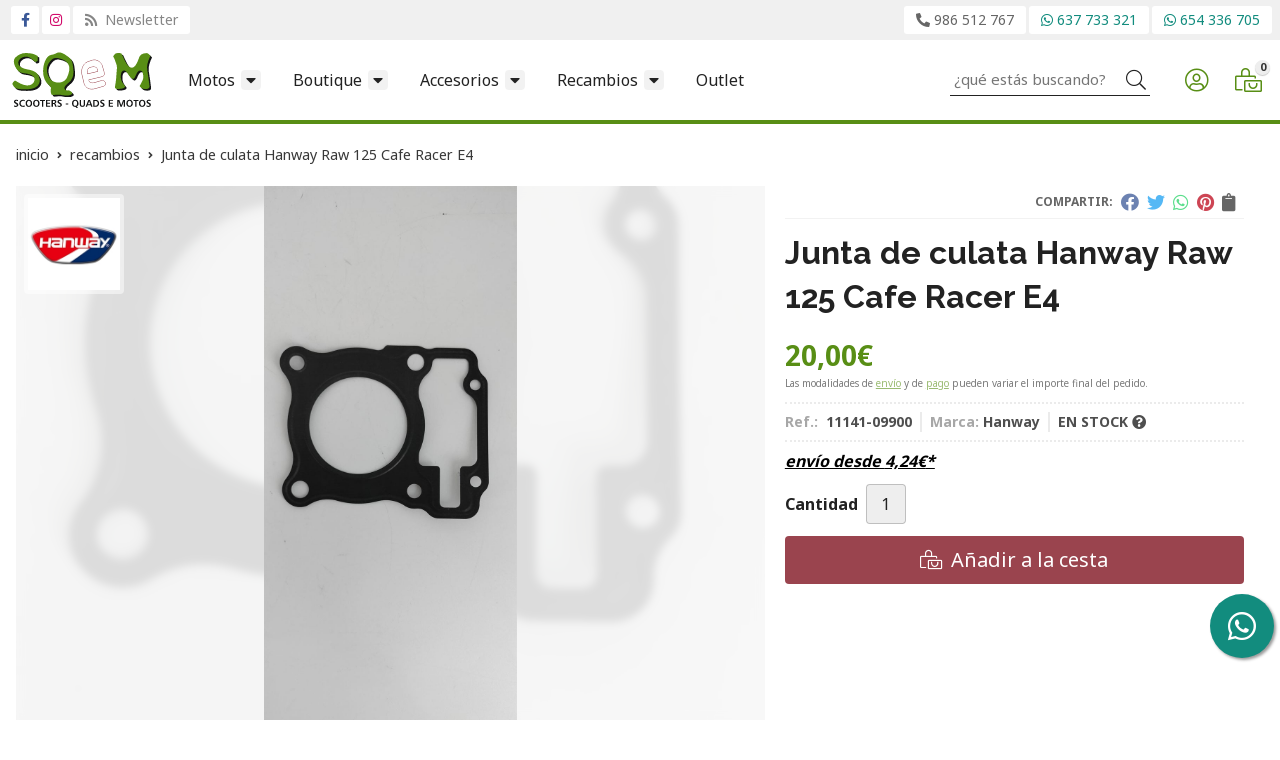

--- FILE ---
content_type: text/html; charset=utf-8
request_url: https://www.sqem.es/junta-de-culata-hanway-raw-125-cafe-racer-e4_pr442068
body_size: 19234
content:
 <!DOCTYPE html><html lang="es-ES"><head><meta charset="utf-8" /><meta name="viewport" content="width=device-width" /><meta name="theme-color" content="#559112"><meta name="apple-mobile-web-app-status-bar-style" content="black-translucent"><title>Junta de culata Hanway Raw 125 Cafe Racer E4 - Recambios</title><meta name="title" content="Junta de culata Hanway Raw 125 Cafe Racer E4 - Recambios"/><meta name="description" content="Junta de culata Hanway Raw 125 Cafe Racer E4 recambio despiece moto motor sqem"/><script async src="//stats.administrarweb.es/Vcounter.js" data-empid="16647Z" data-regshares="false" data-product="tienda"></script><link rel="icon" type="image/png" href="/Content/images/favicon.png" /><link href="/Content/css/details?v=lq4jgpDAgyhrUT8xE3N7VCllByIFg5WMndWqhNIXZ_Q1" rel="stylesheet"/><link rel="canonical" href="https://www.sqem.es/junta-de-culata-hanway-raw-125-cafe-racer-e4_pr442068" /><meta property="og:title" content="Junta de culata Hanway Raw 125 Cafe Racer E4" /><meta property="og:description" content="Junta de culata Hanway Raw 125 Cafe Racer E4 2017/2018" /><meta property="og:url" content="https://www.sqem.es/junta-de-culata-hanway-raw-125-cafe-racer-e4_pr442068" /><meta property="og:type" content="product" /><meta property="product:category" content="Recambios" /><meta property="product:retailer_item_id" content="442068" /><meta property="product:brand" content="Hanway" /><meta property="product:product_link" content="" /><meta property="product:price:amount" content="20.00" /><meta property="product:price:currency" content="EUR" /><meta property="og:image" content="https://www.sqem.es/junta-de-culata-hanway-raw-125-cafe-racer-e4_pic442068ni0t0.jpg" /><meta property="og:image:url" content="https://www.sqem.es/junta-de-culata-hanway-raw-125-cafe-racer-e4_pic442068ni0t0.jpg" /><meta property="og:image:alt" content="Junta de culata Hanway Raw 125 Cafe Racer E4" /><meta property="og:image:type" content="image/jpeg" /><meta property="og:image:width" content="600" /><meta property="og:image:height" content="314" /><script type="application/ld+json"> { "@context": "http://schema.org", "@type": "Organization", "url": "https://www.sqem.es", "logo": "https://www.sqem.es/Content/images/logo-sqem.svg", "contactPoint": [{ "@type": "ContactPoint", "telephone": "+34-986512767", "email": "sqem@sqem.es", "contactType": "customer service", "areaServed": "ES", "availableLanguage": "Spanish", "name": "SQeM" }] } </script><script type="application/ld+json"> { "@context": "http://schema.org", "@type": "BreadcrumbList", "itemListElement": [ {"@type": "ListItem", "position": 1, "item": { "@id": "https://www.sqem.es/recambios_ca32348", "name": "Recambios" } }, {"@type": "ListItem", "position": 2, "item": { "@id": "https://www.sqem.es/junta-de-culata-hanway-raw-125-cafe-racer-e4_pr442068", "name": "Junta de culata Hanway Raw 125 Cafe Racer E4" } } ] } </script><script type='application/ld+json'> { "@context": "http://www.schema.org", "@type": "Product", "brand": "Hanway", "productID":"442068#1153082", "sku": "11141-09900", "name": "Junta de culata Hanway Raw 125 Cafe Racer E4", "category": "Recambios", "url": "https://www.sqem.es/junta-de-culata-hanway-raw-125-cafe-racer-e4_pr442068?cid=1153082", "image": ["https://www.sqem.es/junta-de-culata-hanway-raw-125-cafe-racer-e4_pic442068ni0t0.jpg"], "description": "Junta de culata Hanway Raw 125 Cafe Racer E4 2017/2018", "offers": { "@type": "Offer", "price": "20.00", "url": "https://www.sqem.es/junta-de-culata-hanway-raw-125-cafe-racer-e4_pr442068?cid=1153082", "seller": { "@type": "Organization", "name": "SQeM", "url": "https://www.sqem.es", "logo": "https://www.sqem.es/Content/images/logo-sqem.svg" }, "priceCurrency": "EUR", "itemCondition":"https://schema.org/NewCondition", "availability":"https://schema.org/InStock" } , "isSimilarTo": [ {"@type": "Product", "name": "Interruptor de embrague Hyosung GV 250", "url": "https://www.sqem.es/interruptor-de-embrague-hyosung-gv-250_pr521268", "image": "https://www.sqem.es/interruptor-de-embrague-hyosung-gv-250_pic521268ni0t0.jpg", "offers": { "@type": "Offer", "price": "8.00", "priceCurrency": "EUR" } }, {"@type": "Product", "name": "Faro Voge 500 DS E4", "url": "https://www.sqem.es/faro-voge-500-ds-e4_pr442061", "image": "https://www.sqem.es/faro-voge-500-ds-e4_pic442061ni0t0.jpg", "offers": { "@type": "Offer", "price": "319.00", "priceCurrency": "EUR" } }, {"@type": "Product", "name": "Pedal de cambio Scar para KTM 500", "url": "https://www.sqem.es/pedal-de-cambio-scar-para-ktm-500_pr480494", "image": "https://www.sqem.es/pedal-de-cambio-scar-para-ktm-500_pic480494ni0t0.jpg", "offers": { "@type": "Offer", "price": "42.00", "priceCurrency": "EUR" } }, {"@type": "Product", "name": "Soporte guardabarros derecho Hanway Raw 125 Cafe Racer E4", "url": "https://www.sqem.es/soporte-guardabarros-derecho-hanway-raw-125-cafe-racer-e4_pr408708", "image": "https://www.sqem.es/soporte-guardabarros-derecho-hanway-raw-125-cafe-racer-e4_pic408708ni0t0.jpg", "offers": { "@type": "Offer", "price": "46.00", "priceCurrency": "EUR" } }, {"@type": "Product", "name": "Tulipa intermitente delantero derecho Hyosung SF 50", "url": "https://www.sqem.es/tulipa-intermitente-delantero-derecho-hyosung-sf-50_pr526252", "image": "https://www.sqem.es/tulipa-intermitente-delantero-derecho-hyosung-sf-50_pic526252ni0t0.jpg", "offers": { "@type": "Offer", "price": "12.00", "priceCurrency": "EUR" } }, {"@type": "Product", "name": "Piloto trasero Honda CB 1300", "url": "https://www.sqem.es/piloto-trasero-honda-cb-1300_pr433258", "image": "https://www.sqem.es/piloto-trasero-honda-cb-1300_pic433258ni0t0.jpg", "offers": { "@type": "Offer", "price": "67.90", "priceCurrency": "EUR" } } ] } </script></head><body class=" "><header><div class="preHeader"><div class="preHeaderCont"><div class="phcLeft"><div class="socialLine"><ul class="socialUl"><li class="facebook"><a href="https://www.facebook.com/people/SQeM/100056797345399/" title="Abrir Facebook" rel="noreferrer" target="_blank" rel="nofollow"><span><i class="fab fa-facebook-f"></i><span>Facebook</span></span></a></li><li class="instagram"><a href="https://www.instagram.com/_sqem_/" title="Abrir Instagram" rel="noreferrer" target="_blank" rel="nofollow"><span><i class="fab fa-instagram"></i><span>Instagram</span></span></a></li><li class="news"><a href="https://newsletters.administrarweb.es/suscripcion/alta-news?eid=16647Z&lang=1" title="Ir a Newsletter" rel="noreferrer" target="_blank" rel="nofollow"><span><i class="fas fa-rss"></i><span> Newsletter</span></span></a></li></ul></div></div><div class="phcRight"><div class="socialLine"><ul class="socialUl"><li class="phone"><a href="tel:986512767" title="Llamar a SQeM" rel="noreferrer"><span><i class="fas fa-phone-alt"></i><span>986 512 767</span></span></a></li><li class="whatsapp"><a href="https://api.whatsapp.com/send?phone=34637733321" title="Enviar WhatsApp a SQeM" rel="noreferrer" target="_blank"><span><i class="fab fa-whatsapp"></i><span>637 733 321</span></span></a></li><li class="whatsapp"><a href="https://api.whatsapp.com/send?phone=34654336705" title="Enviar WhatsApp a SQeM" rel="noreferrer" target="_blank"><span><i class="fab fa-whatsapp"></i><span>654 336 705</span></span></a></li></ul></div></div></div></div><div class="header"><div class="fndmenu"></div><div class="headerCont"><div class="hcLeft"><div class="hcLogo"><a href="/" title="SQeM, tienda de motocicletas en Vilagarc&#237;a de Arousa"><img src="/Content/images/logo-sqem.svg" alt="SQeM, tienda de motocicletas en Vilagarc&#237;a de Arousa"></a></div></div><div class="hcCenter"><nav class="menu-horizontal "><div class="arrow arrow-left"><i class="far fa-angle-left"></i></div><ul><li class=""><p><a href="/motos_ca32221">Motos</a></p><ul><li class=""><p><a href="/motos-nuevas_ca32246">Motos nuevas</a></p><ul><li class=""><p><a href="/fantic_ca35658">Fantic</a></p></li><li class=""><p><a href="/swm_ca32222">SWM</a></p></li><li class=""><p><a href="/linhai_ca37311">Linhai</a></p></li><li class=""><p><a href="/letbe_ca55151">Letbe</a></p></li><li class=""><p><a href="/aprilia_ca55279">Aprilia</a></p></li><li class=""><p><a href="/piaggio_ca55280">Piaggio</a></p></li></ul><li class=""><p><a href="/motos-ocasion_ca32245">Motos ocasi&#243;n</a></p></li><li class=""><p><a href="/motos-clasicas_ca34210">Motos Clasicas</a></p></li></ul></li><li class=""><p><a href="/boutique_ca32226">Boutique</a></p><ul><li class=""><p><a href="/cascos_ca32228">Cascos</a></p><ul><li class=""><p><a href="/cascos-enduro-mx-y-quads_ca32229">Cascos enduro, mx y quads</a></p></li><li class=""><p><a href="/cascos-trial_ca32230">Cascos trial</a></p></li><li class=""><p><a href="/cascos-integrales_ca32231">Cascos integrales</a></p></li><li class=""><p><a href="/cascos-modulares_ca32232">Cascos modulares</a></p></li><li class=""><p><a href="/cascos-trail_ca32233">Cascos trail</a></p></li><li class=""><p><a href="/cascos-jet_ca32234">Cascos jet</a></p></li><li class=""><p><a href="/recambios-y-accesorios_ca32302">Recambios y accesorios</a></p></li><li class=""><p><a href="/kit-de-mantenimiento_ca32304">Kit de mantenimiento</a></p></li></ul><li class=""><p><a href="/gafas_ca32235">Gafas</a></p><ul><li class=""><p><a href="/gafas-off-road_ca32236">Gafas Off-road</a></p></li><li class=""><p><a href="/gafas-moto-carretera_ca32237">Gafas moto carretera</a></p></li><li class=""><p><a href="/recambio-y-accesorios-gafas_ca48572">Recambio y accesorios gafas</a></p></li></ul><li class=""><p><a href="/camisetas_ca32282">Camisetas</a></p></li><li class=""><p><a href="/cazadoras-y-chaquetas_ca32291">Cazadoras y Chaquetas</a></p><ul><li class=""><p><a href="/cazadoras-carretera_ca32306">Cazadoras carretera</a></p><ul><li class=""><p><a href="/cazadoras-cordura_ca32308">Cazadoras cordura</a></p></li><li class=""><p><a href="/cazadoras-verano_ca32309">Cazadoras verano</a></p></li><li class=""><p><a href="/cazadoras-piel_ca32310">Cazadoras piel</a></p></li></ul><li class=""><p><a href="/cazadoras-y-chaquetas-offroad_ca32307">Cazadoras y chaquetas Offroad</a></p></li></ul><li class=""><p><a href="/pantalones_ca32292">Pantalones</a></p><ul><li class=""><p><a href="/pantalones-carretera_ca32311">Pantalones carretera</a></p><ul><li class=""><p><a href="/pantalones-de-cordura_ca32313">Pantalones de cordura</a></p></li><li class=""><p><a href="/pantalones-vaqueros_ca32314">Pantalones vaqueros</a></p></li></ul><li class=""><p><a href="/pantalones-offroad_ca32312">Pantalones Offroad</a></p><ul><li class=""><p><a href="/pantalones-enduro-motocross-quad_ca32315">Pantalones enduro / motocross / quad</a></p></li><li class=""><p><a href="/pantalones-trial_ca32316">Pantalones trial</a></p></li></ul></li></ul><li class=""><p><a href="/guantes_ca32293">Guantes</a></p>  <ul><li class=""><p><a href="/guantes-carretera_ca32317">Guantes carretera</a></p></li><li class=""><p><a href="/guantes-offroad_ca32320">Guantes Offroad</a></p></li></ul><li class=""><p><a href="/botas-y-botines_ca32294">Botas y botines</a></p><ul><li class=""><p><a href="/botas-y-botines-carretera_ca32321">Botas y botines carretera</a></p><ul><li class=""><p><a href="/botas-carretera_ca32322">Botas carretera</a></p></li><li class=""><p><a href="/botines-carretera_ca32323">Botines carretera</a></p></li></ul><li class=""><p><a href="/offroad_ca32324">Offroad</a></p><ul><li class=""><p><a href="/trial_ca32325">Trial</a></p></li><li class=""><p><a href="/enduro-y-motocross_ca32326">Enduro y motocross</a></p></li><li class=""><p><a href="/quad-y-trail_ca32327">Quad y Trail</a></p></li></ul><li class=""><p><a href="/recambio-y-accesorios_ca47478">Recambio y accesorios</a></p></li></ul><li class=""><p><a href="/protecciones_ca32295">Protecciones</a></p><ul><li class=""><p><a href="/coderas_ca32331">Coderas</a></p></li><li class=""><p><a href="/collarines_ca32329">Collarines</a></p></li><li class=""><p><a href="/culotte_ca49486">Culotte</a></p></li><li class=""><p><a href="/fajas_ca32332">Fajas</a></p></li><li class=""><p><a href="/petos-y-espalderas_ca32328">Petos y espalderas</a></p></li><li class=""><p><a href="/rodilleras_ca32330">Rodilleras</a></p></li></ul><li class=""><p><a href="/chubasqueros_ca32296">Chubasqueros</a></p><ul><li class=""><p><a href="/chaquetas_ca32334">Chaquetas</a></p></li><li class=""><p><a href="/pantalones_ca32335">Pantalones</a></p></li><li class=""><p><a href="/conjuntos_ca32336">Conjuntos</a></p></li><li class=""><p><a href="/monos_ca32337">Monos</a></p></li><li class=""><p><a href="/impermeables-para-botas_ca32338">Impermeables para botas</a></p></li><li class=""><p><a href="/manoplas-impermeables_ca32339">Manoplas impermeables</a></p></li></ul><li class=""><p><a href="/ropa-termica_ca32297">Ropa t&#233;rmica</a></p></li><li class=""><p><a href="/bolsas-mochilas-y-rin~oneras_ca32298">Bolsas, mochilas y ri&#241;oneras</a></p></li><li class=""><p><a href="/equipacion-mujer_ca32299">Equipaci&#243;n mujer</a></p></li><li class=""><p><a href="/equipacion-infantil_ca32300">Equipaci&#243;n infantil</a></p></li><li class=""><p><a href="/casual_ca32301">Casual</a></p><ul><li class=""><p><a href="/gorras_ca32343">Gorras</a></p></li><li class=""><p><a href="/camisetas_ca32344">Camisetas</a></p></li><li class=""><p><a href="/sudaderas_ca32345">Sudaderas</a></p></li><li class=""><p><a href="/llaveros_ca32346">Llaveros</a></p></li></ul><li class=""><p><a href="/equipacion-bici_ca32352">Equipaci&#243;n bici</a></p></li></ul></li><li class=""><p><a href="/accesorios_ca32347">Accesorios</a></p><ul><li class=""><p><a href="/accesorios-custom_ca47576">Accesorios Custom</a></p></li><li class=""><p><a href="/aceites-grasas-adhitivos_ca36406">Aceites, grasas, adhitivos...</a></p></li><li class=""><p><a href="/caballetes_ca46801">Caballetes</a></p></li><li class=""><p><a href="/candados_ca32546">Candados</a></p></li><li class=""><p><a href="/cupulas_ca32545">C&#250;pulas</a></p></li><li class=""><p><a href="/fundas-cubre-moto-y-complementos_ca35860">Fundas cubre moto y complementos</a></p></li><li class=""><p><a href="/fundas-de-asiento_ca53966">Fundas de asiento</a></p></li><li class=""><p><a href="/iluminacion_ca36852">Iluminacion</a></p><ul><li class=""><p><a href="/faros_ca36853">Faros</a></p></li></ul><li class=""><p><a href="/kit-de-mantenimiento_ca32367">Kit de mantenimiento</a></p></li><li class=""><p><a href="/maletas-y-alforjas-moto_ca32353">Maletas y alforjas moto</a></p><ul><li class=""><p><a href="/baul-trasero_ca32364">Baul trasero</a></p></li><li class=""><p><a href="/maletas-laterales_ca32365">Maletas laterales</a></p></li><li class=""><p><a href="/alforjas_ca32366">Alforjas</a></p></li><li class=""><p><a href="/bolsas-sobre-deposito_ca34227">Bolsas sobre dep&#243;sito</a></p></li><li class=""><p><a href="/bolsas-de-herramientas_ca34228">Bolsas de herramientas</a></p></li><li class=""><p><a href="/soporte-base-de-maletas_ca34363">Soporte / Base de maletas</a></p></li></ul><li class=""><p><a href="/protectores_ca32356">Protectores</a></p><ul><li class=""><p><a href="/contrapesos_ca36398">Contrapesos</a></p></li><li class=""><p><a href="/cubrecarters_ca34211">Cubrecarters</a></p></li><li class=""><p><a href="/fundas-cubre-deposito_ca34342">Fundas cubre dep&#243;sito</a></p></li><li class=""><p><a href="/paramanos_ca32358">Paramanos</a></p></li><li class=""><p><a href="/protectores-anticaida_ca44583">Protectores anticaida</a></p></li><li class=""><p><a href="/protectores-de-basculante_ca54292">Protectores de basculante</a></p></li><li class=""><p><a href="/protectores-de-cadena_ca53518">Protectores de cadena</a></p></li><li class=""><p><a href="/protector-de-chasis_ca55252">Protector de chasis</a></p></li><li class=""><p><a href="/protectores-de-deposito_ca48820">Protectores de dep&#243;sito</a></p></li><li class=""><p><a href="/protectores-de-disco_ca54293">Protectores de disco</a></p></li><li class=""><p><a href="/protectores-de-escape_ca32360">Protectores de escape</a></p></li><li class=""><p><a href="/protectores-de-manillar_ca34888">Protectores de manillar</a></p></li><li class=""><p><a href="/protector-de-motor_ca55251">Protector de motor</a></p></li><li class=""><p><a href="/protectores-de-radiador_ca46480">Protectores de radiador</a></p></li><li class=""><p><a href="/protectores-de-reposapies_ca46477">Protectores de reposapies</a></p></li><li class=""><p><a href="/protector-de-pi&#241;on_ca54298">Protector de pi&#241;&#243;n</a></p></li></ul><li class=""><p><a href="/soportes_ca46654">Soportes</a></p><ul><li class=""><p><a href="/soporte-placa-de-matricula_ca46686">Soporte placa de matricula</a></p></li><li class=""><p><a href="/soporte-de-telefono-movil_ca46687">Soporte de tel&#233;fono m&#243;vil</a></p></li></ul><li class=""><p><a href="/sujecciones-moto_ca47129">Sujecciones moto</a></p></li></ul></li><li class=""><p><a href="/recambios_ca32348">Recambios</a></p><ul><li class=""><p><a href="/adhesivos-calcas_ca48156">Adhesivos / Calcas</a></p></li><li class=""><p><a href="/consumibles_ca45479">Consumibles</a></p><ul><li class=""><p><a href="/bujias_ca55339">Buj&#237;as</a></p></li><li class=""><p><a href="/correas-de-transmision_ca46303">Correas de transmisi&#243;n</a></p></li><li class=""><p><a href="/filtros-de-aceite_ca50076">Filtros de aceite</a></p></li><li class=""><p><a href="/filtros-de-aire_ca45480">Filtros de aire</a></p></li><li class=""><p><a href="/filtros-de-gasolina_ca50321">Filtros de gasolina</a></p></li><li class=""><p><a href="/pastillas-de-freno-y-zapatas_ca50087">Pastillas de freno y zapatas</a></p></li></ul><li class=""><p><a href="/escapes_ca32349">Escapes</a></p><ul><li class=""><p><a href="/aprilia_ca46911">Aprilia</a></p></li><li class=""><p><a href="/bmw_ca46912">BMW</a></p></li><li class=""><p><a href="/custom_ca46908">Custom</a></p></li><li class=""><p><a href="/fantic_ca55495">Fantic</a></p></li><li class=""><p><a href="/gasgas_ca53701">Gasgas</a></p></li><li class=""><p><a href="/honda_ca34168">Honda</a></p></li><li class=""><p><a href="/husqvarna_ca34214">Husqvarna</a></p></li><li class=""><p><a href="/hyosung_ca46914">Hyosung</a></p></li><li class=""><p><a href="/kawasaki_ca34213">Kawasaki</a></p></li><li class=""><p><a href="/ktm_ca34212">KTM</a></p></li><li class=""><p><a href="/kymco_ca46910">Kymco</a></p></li><li class=""><p><a href="/piaggio_ca46913">Piaggio</a></p></li><li class=""><p><a href="/suzuki_ca34169">Suzuki</a></p></li><li class=""><p><a href="/vespa_ca54245">Vespa</a></p></li><li class=""><p><a href="/yamaha_ca34171">Yamaha</a></p></li><li class=""><p><a href="/recambio-y-despiece-escapes_ca50318">Recambio y despiece escapes</a></p></li></ul><li class=""><p><a href="/motor_ca32355">Motor</a></p><ul><li class=""><p><a href="/arbol-de-levas_ca54028">Arbol de levas</a></p></li><li class=""><p><a href="/bombas-de-agua-y-refrigeracion_ca48713">Bombas de agua y refrigeracion</a></p></li><li class=""><p><a href="/cambio_ca55288">Cambio</a></p></li><li class=""><p><a href="/carburacion-y-admision_ca34360">Carburacion y admisi&#243;n</a></p><ul><li class=""><p><a href="/cajas-de-filtro-de-aire_ca48818">Cajas de filtro de aire</a></p></li><li class=""><p><a href="/caja-de-laminas_ca50083">Caja de l&#225;minas</a></p></li><li class=""><p><a href="/carburadores_ca45481">Carburadores</a></p></li><li class=""><p><a href="/toberas_ca50317">Toberas</a></p></li></ul><li class=""><p><a href="/carter-y-tapas-de-motor_ca50085">Carter y tapas de motor</a></p></li><li class=""><p><a href="/culatas_ca54067">Culatas</a></p></li><li class=""><p><a href="/cilindro-y-despiece_ca39988">Cilindro y despiece</a></p></li><li class=""><p><a href="/distribucion_ca51611">Distribuci&#243;n</a></p><ul><li class=""><p><a href="/tensores-cadena-distribucion-y-juntas_ca51613">Tensores cadena distribuci&#243;n y juntas</a></p></li></ul><li class=""><p><a href="/embrague_ca50314">Embrague</a></p></li><li class=""><p><a href="/juntas-de-motor_ca35151">Juntas de motor</a></p></li><li class=""><p><a href="/parte-baja-motor_ca50319">Parte baja motor</a></p><ul><li class=""><p><a href="/bielas_ca50320">Bielas</a></p></li></ul><li class=""><p><a href="/pistones_ca46487">Pistones</a></p></li><li class=""><p><a href="/radiadores_ca47579">Radiadores</a></p></li><li class=""><p><a href="/rodamientos-y-retenes-motor_ca51971">Rodamientos y retenes motor</a></p></li><li class=""><p><a href="/soporte-de-motor_ca55274">Soporte de motor</a></p></li><li class=""><p><a href="/variadores_ca46478">Variadores</a></p></li></ul><li class=""><p><a href="/neumaticos_ca32351">Neum&#225;ticos</a></p><ul><li class=""><p><a href="/mousse_ca51969">Mousse</a></p></li><li class=""><p><a href="/neumaticos-carretera_ca48159">Neum&#225;ticos carretera</a></p></li><li class=""><p><a href="/neumaticos-offroad_ca48161">Neum&#225;ticos Offroad</a></p></li><li class=""><p><a href="/neumaticos-quad-atv_ca48162">Neum&#225;ticos Quad / ATV</a></p></li><li class=""><p><a href="/neumaticos-scooter_ca48163">Neum&#225;ticos Scooter</a></p></li></ul><li class=""><p><a href="/parte-electrica_ca32350">Parte el&#233;ctrica</a></p><ul><li class=""><p><a href="/aforadores-de-gasolina_ca47577">Aforadores de gasolina</a></p></li><li class=""><p><a href="/alternadores_ca47482">Alternadores</a></p></li><li class=""><p><a href="/bobinas_ca47173">Bobinas</a></p></li><li class=""><p><a href="/bocinas_ca53979">Bocinas</a></p></li><li class=""><p><a href="/bomba-de-gasolina_ca55277">Bomba de gasolina</a></p></li><li class=""><p><a href="/centralitas_ca34209">Centralitas</a></p></li><li class=""><p><a href="/cerraduras-llaves-de-contacto_ca50084">Cerraduras / llaves de contacto</a></p></li><li class=""><p><a href="/conmutadores_ca49477">Conmutadores</a></p></li><li class=""><p><a href="/cuadros-cuenta-kms_ca46485">Cuadros cuenta Kms.</a></p></li><li class=""><p><a href="/encendido_ca48158">Encendido</a></p></li><li class=""><p><a href="/faros-y-pilotos-traseros_ca36397">Faros y pilotos traseros</a></p></li><li class=""><p><a href="/intermitentes_ca49109">Intermitentes</a></p></li><li class=""><p><a href="/motores-de-arranque-y-juntas_ca34208">Motores de arranque y juntas</a></p></li><li class=""><p><a href="/pipetas-de-bujia_ca55272">Pipetas de buj&#237;a</a></p></li><li class=""><p><a href="/reguladores_ca47481">Reguladores</a></p></li><li class=""><p><a href="/rele_ca50088">Rel&#233;</a></p></li><li class=""><p><a href="/rotor_ca48157">Rotor</a></p></li><li class=""><p><a href="/sensores_ca50082">Sensores</a></p></li><li class=""><p><a href="/stator_ca32354">Stator</a></p></li><li class=""><p><a href="/termostatos_ca47479">Termostatos</a></p></li><li class=""><p><a href="/valvulas-de-ralenti_ca48821">V&#225;lvulas de ralent&#237;</a></p></li><li class=""><p><a href="/ventiladores_ca46486">Ventiladores</a></p></li></ul><li class=""><p><a href="/parte-ciclo_ca34215">Parte Ciclo</a></p><ul><li class=""><p><a href="/amortiguadores-barras-de-horquilla_ca34217">Amortiguadores / Barras de horquilla</a></p><ul><li class=""><p><a href="/scooter_ca34220">Scooter</a></p></li><li class=""><p><a href="/asientos-y-fundas-de-asiento_ca46483">Asientos y fundas de asiento</a></p></li><li class=""><p><a href="/custom_ca34221">Custom</a></p></li><li class=""><p><a href="/cross-enduro-trial_ca34362">Cross/Enduro/Trial</a></p></li><li class=""><p><a href="/clasicas_ca46887">Clasicas</a></p></li><li class=""><p><a href="/carretera_ca46888">Carretera</a></p></li></ul><li class=""><p><a href="/catadioptricos-reflectantes_ca48822">Catadi&#243;ptricos / reflectantes</a></p></li><li class=""><p><a href="/controles_ca50316">Controles</a></p></li><li class=""><p><a href="/depositos-de-gasolina_ca46482">Depositos de gasolina</a></p></li><li class=""><p><a href="/estriberas-y-soportes_ca46479">Estriberas y soportes</a></p></li><li class=""><p><a href="/filtros_ca39986">Filtros</a></p><ul><li class=""><p><a href="/filtros-de-aire_ca39987">Filtros de aire</a></p></li></ul><li class=""><p><a href="/frenos_ca34218">Frenos</a></p><ul><li class=""><p><a href="/bombas-de-freno_ca45482">Bombas de freno</a></p></li><li class=""><p><a href="/cables-de-freno_ca53980">Cables de freno</a></p></li><li class=""><p><a href="/discos_ca34219">Discos</a></p></li><li class=""><p><a href="/pedales-de-freno_ca34223">Pedales de freno</a></p></li><li class=""><p><a href="/pinzas-de-freno_ca47578">Pinzas de freno</a></p></li></ul><li class=""><p><a href="/kits-reparacion_ca34216">Kits Reparacion</a></p></li><li class=""><p><a href="/manetas_ca36892">Manetas</a></p></li><li class=""><p><a href="/llantas-y-accesorios_ca46484">Llantas y accesorios</a></p></li><li class=""><p><a href="/manillares-y-torretas_ca49122">Manillares y torretas</a></p></li><li class=""><p><a href="/pedal-de-arranque_ca34224">Pedal de arranque</a></p></li><li class=""><p><a href="/pedal-de-cambio_ca53978">Pedal de cambio</a></p></li><li class=""><p><a href="/pu&#241;os_ca48819">Pu&#241;os</a></p></li><li class=""><p><a href="/retrovisores_ca46925">Retrovisores</a></p></li><li class=""><p><a href="/rodamientos_ca51970">Rodamientos</a></p></li><li class=""><p><a href="/transmision_ca51483">Transmisi&#243;n</a></p><ul><li class=""><p><a href="/coronas_ca51484">Coronas</a></p></li><li class=""><p><a href="/guia-cadena_ca55275">Guia cadena</a></p></li><li class=""><p><a href="/patin-de-cadena_ca51975">Pat&#237;n de cadena</a></p></li></ul></li></ul><li class=""><p><a href="/plasticos-y-carenados_ca45478">Pl&#225;sticos y carenados</a></p></li><li class=""><p><a href="/recambio-minimotos_ca48214">Recambio minimotos</a></p></li><li class=""><p><a href="/walk-machine-patine-de-gasolina_ca49621">Walk Machine - Patine de gasolina</a></p></li><li class=""><p><a href="/recambio-y-accesorios-ocasion_ca46250">Recambio y accesorios ocasi&#243;n</a></p><ul><li class=""><p><a href="/accesorios-ocasion_ca53584">Accesorios ocasi&#243;n</a></p></li><li class=""><p><a href="/aprilia_ca46648">Aprilia</a></p></li><li class=""><p><a href="/beta_ca51492">Beta</a></p></li><li class=""><p><a href="/bmw_ca49121">BMW</a></p></li><li class=""><p><a href="/derbi_ca47686">Derbi</a></p></li><li class=""><p><a href="/ducati_ca49466">Ducati</a></p></li><li class=""><p><a href="/e-broh_ca51386">E-broh</a></p></li><li class=""><p><a href="/gasgas_ca50080">Gasgas</a></p></li><li class=""><p><a href="/hanway_ca50073">Hanway</a></p></li><li class=""><p><a href="/honda_ca46649">Honda</a></p></li><li class=""><p><a href="/husqvarna_ca48031">Husqvarna</a></p></li><li class=""><p><a href="/hyosung_ca46646">Hyosung</a></p></li><li class=""><p><a href="/kawasaki_ca55491">Kawasaki</a></p></li><li class=""><p><a href="/ksr-y-keeway_ca53976">KSR y Keeway</a></p></li><li class=""><p><a href="/ktm_ca50315">KTM</a></p></li><li class=""><p><a href="/kymco_ca51679">Kymco</a></p></li><li class=""><p><a href="/linhai_ca48167">Linhai</a></p></li><li class=""><p><a href="/mh_ca53586">MH</a></p></li><li class=""><p><a href="/minarelli_ca50081">Minarelli</a></p></li><li class=""><p><a href="/mobilette_ca48164">Mobilette</a></p></li><li class=""><p><a href="/mx-onda_ca47409">Mx Onda</a></p></li><li class=""><p><a href="/peugeot_ca50090">Peugeot</a></p></li><li class=""><p><a href="/piaggio_ca54243">Piaggio</a></p></li><li class=""><p><a href="/qingqi_ca55316">Qingqi</a></p></li><li class=""><p><a href="/riya_ca50077">Riya</a></p></li><li class=""><p><a href="/scomadi_ca49476">Scomadi</a></p></li><li class="">  <p><a href="/scorpa_ca50745">Scorpa</a></p></li><li class=""><p><a href="/supersoco_ca55494">Supersoco</a></p></li><li class=""><p><a href="/suzuki_ca47397">Suzuki</a></p></li><li class=""><p><a href="/swm_ca55250">SWM</a></p></li><li class=""><p><a href="/vespa_ca50322">Vespa</a></p></li><li class=""><p><a href="/voge_ca51680">Voge</a></p></li><li class=""><p><a href="/vor_ca54055">Vor</a></p></li><li class=""><p><a href="/yamaha_ca46647">Yamaha</a></p></li><li class=""><p><a href="/wottan_ca55273">Wottan</a></p></li><li class=""><p><a href="/zontes_ca55354">Zontes</a></p></li><li class=""><p><a href="/quad-atv_ca47480">Quad / ATV</a></p></li></ul></li></ul></li><li class=""><p><a href="/outlet_ca51592">Outlet</a></p></li></ul><div class="arrow arrow-right"><i class="far fa-angle-right"></i></div></nav></div><div class="hcRight"><div class="searchCont"><div id="search" data-respclass="rightSlide"><div class="close"><i class="far fa-times"></i></div><div class="searchBar"><label title="&#191;qu&#233; est&#225;s buscando?"><input id="searchbox" type="text" autocomplete="chrome-off" placeholder="&#191;qu&#233; est&#225;s buscando?" title="&#191;qu&#233; est&#225;s buscando?"></label><a id="searchbox_button" href="#" title="Buscar"><i class="fa fa-search" title="Buscar" aria-hidden="true"></i><span class="sr-only">Buscar</span></a></div><div id="search_results"></div></div><div id="searchbtn"><a href="#" title="Buscar"><i class="fa fa-search" title="Buscar" aria-hidden="true"></i><span class="sr-only">Buscar</span></a></div></div><div id="user" class=""><a id="aMiCuenta" href="#" title="Acceder a mi &#225;rea interna"><i class="fa fa-user"></i><span>Mi cuenta</span></a><div style="display:none;" id="login_box" data-respclass="rightSlide"><div class="usuario-registrado"><div id="frmLoginUsu" action="/Usuarios/AjaxLoginUsuario"><p class="title">Soy cliente registrado</p><p><input type="email" required id="loginMail" name="loginMail" placeholder="Direcci&#243;n de email" title="Direcci&#243;n de email" autocomplete="email" /></p><p><input type="password" required id="loginPass" name="loginPass" placeholder="Contrase&#241;a" title="Contrase&#241;a" /><span class="spnLogError">El usuario o la contrase&#241;a son incorrectos</span></p><p class="pBtnLogin"><input id="btLoginUsu" type="submit" value="Entrar" class=" " /></p><p><a id="lnkRecPwd" href="/Usuarios/GetPass">&#191;Has olvidado tu contrase&#241;a?</a></p><input type="hidden" id="hdRedirect" name="hdRedirect" value="" /></div></div><div class="usuario-no-registrado"><p class="title">&#191;No est&#225;s registrado?</p><p class="pBtnReg"><a href="/Usuarios/AltaUsuario" title="Registro de usuario" id="lnkBtnReg">Reg&#237;strate</a></p></div></div></div><div id="cart" class=" " data-items="0"><a href="#" title="Ver cesta" rel="nofollow"><i class="fa fa-shopping-cart"></i><span><span class="cant">0</span><span> art&#237;culos</span></span></a><div class="cart-prod-list cart-empty" data-respclass="rightSlide"><p>&#161;Todav&#237;a no hay productos!</p></div></div><div class="btnmenu translate" data-respclass=""><div class="navTrigger"><i></i><i></i><i></i></div></div></div></div></div><div class="menu" data-respclass="rightSlide"><div class="menuCont"></div></div><div class="menu_mob" data-respclass="rightSlide"><div class="menuCont"><div class="cd-dropdown-wrapper mcPrincipal"><a class="cd-dropdown-trigger" href="#" id=""><div class="navTrigger"><i></i><i></i><i></i></div><span>Categor&#237;as</span></a><nav class="mcPrincipal cd-dropdown"><a href="#0" class="cd-close">Cerrar</a><ul class="cd-dropdown-content"><li class=" has-children"><p><a href="/motos_ca32221">Motos</a><span></span></p><ul class="cd-secondary-dropdown is-hidden"><li class="go-back"><p><span></span><a href="#"><span class="sr-only">Volver</span></a></p></li><li class="has-children"><p class="jump"><a href="#0"><span class="sr-only">Volver</span></a><span></span></p><ul class="is-hidden"><li class="go-back"><p><span></span><a href="#">Motos</a></p></li><li class="see-all"><p><a href="/motos_ca32221">ver todos</a></p></li><li class=" has-children"><p><a href="/motos-nuevas_ca32246">Motos nuevas</a><span></span></p><ul class="is-hidden"><li class="go-back"><p><span></span><a href="#">Motos nuevas</a></p></li><li class="see-all"><p><a href="/motos-nuevas_ca32246">ver todos</a></p></li><li class=" "><p><a href="/fantic_ca35658">Fantic</a><span></span></p></li><li class=" "><p><a href="/swm_ca32222">SWM</a><span></span></p></li><li class=" "><p><a href="/linhai_ca37311">Linhai</a><span></span></p></li><li class=" "><p><a href="/letbe_ca55151">Letbe</a><span></span></p></li><li class=" "><p><a href="/aprilia_ca55279">Aprilia</a><span></span></p></li><li class=" "><p><a href="/piaggio_ca55280">Piaggio</a><span></span></p></li></ul><li class=" "><p><a href="/motos-ocasion_ca32245">Motos ocasi&#243;n</a><span></span></p></li><li class=" "><p><a href="/motos-clasicas_ca34210">Motos Clasicas</a><span></span></p></li></ul></li></ul></li><li class=" has-children"><p><a href="/boutique_ca32226">Boutique</a><span></span></p><ul class="cd-secondary-dropdown is-hidden"><li class="go-back"><p><span></span><a href="#"><span class="sr-only">Volver</span></a></p></li><li class="has-children"><p class="jump"><a href="#0"><span class="sr-only">Volver</span></a><span></span></p><ul class="is-hidden"><li class="go-back"><p><span></span><a href="#">Boutique</a></p></li><li class="see-all"><p><a href="/boutique_ca32226">ver todos</a></p></li><li class=" has-children"><p><a href="/cascos_ca32228">Cascos</a><span></span></p><ul class="is-hidden"><li class="go-back"><p><span></span><a href="#">Cascos</a></p></li><li class="see-all"><p><a href="/cascos_ca32228">ver todos</a></p></li><li class=" "><p><a href="/cascos-enduro-mx-y-quads_ca32229">Cascos enduro, mx y quads</a><span></span></p></li><li class=" "><p><a href="/cascos-trial_ca32230">Cascos trial</a><span></span></p></li><li class=" "><p><a href="/cascos-integrales_ca32231">Cascos integrales</a><span></span></p></li><li class=" "><p><a href="/cascos-modulares_ca32232">Cascos modulares</a><span></span></p></li><li class=" "><p><a href="/cascos-trail_ca32233">Cascos trail</a><span></span></p></li><li class=" "><p><a href="/cascos-jet_ca32234">Cascos jet</a><span></span></p></li><li class=" "><p><a href="/recambios-y-accesorios_ca32302">Recambios y accesorios</a><span></span></p></li><li class=" "><p><a href="/kit-de-mantenimiento_ca32304">Kit de mantenimiento</a><span></span></p></li></ul><li class=" has-children"><p><a href="/gafas_ca32235">Gafas</a><span></span></p><ul class="is-hidden"><li class="go-back"><p><span></span><a href="#">Gafas</a></p></li><li class="see-all"><p><a href="/gafas_ca32235">ver todos</a></p></li><li class=" "><p><a href="/gafas-off-road_ca32236">Gafas Off-road</a><span></span></p></li><li class=" "><p><a href="/gafas-moto-carretera_ca32237">Gafas moto carretera</a><span></span></p></li><li class=" "><p><a href="/recambio-y-accesorios-gafas_ca48572">Recambio y accesorios gafas</a><span></span></p></li></ul><li class=" "><p><a href="/camisetas_ca32282">Camisetas</a><span></span></p></li><li class=" has-children"><p><a href="/cazadoras-y-chaquetas_ca32291">Cazadoras y Chaquetas</a><span></span></p><ul class="is-hidden"><li class="go-back"><p><span></span><a href="#">Cazadoras y Chaquetas</a></p></li><li class="see-all"><p><a href="/cazadoras-y-chaquetas_ca32291">ver todos</a></p></li><li class=" has-children"><p><a href="/cazadoras-carretera_ca32306">Cazadoras carretera</a><span></span></p><ul class="is-hidden"><li class="go-back"><p><span></span><a href="#">Cazadoras carretera</a></p></li><li class="see-all"><p><a href="/cazadoras-carretera_ca32306">ver todos</a></p></li><li class=" "><p><a href="/cazadoras-cordura_ca32308">Cazadoras cordura</a><span></span></p></li><li class=" "><p><a href="/cazadoras-verano_ca32309">Cazadoras verano</a><span></span></p></li><li class=" "><p><a href="/cazadoras-piel_ca32310">Cazadoras piel</a><span></span></p></li></ul><li class=" "><p><a href="/cazadoras-y-chaquetas-offroad_ca32307">Cazadoras y chaquetas Offroad</a><span></span></p></li></ul><li class=" has-children"><p><a href="/pantalones_ca32292">Pantalones</a><span></span></p><ul class="is-hidden"><li class="go-back"><p><span></span><a href="#">Pantalones</a></p></li><li class="see-all"><p><a href="/pantalones_ca32292">ver todos</a></p></li><li class=" has-children"><p><a href="/pantalones-carretera_ca32311">Pantalones carretera</a><span></span></p><ul class="is-hidden"><li class="go-back"><p><span></span><a href="#">Pantalones carretera</a></p></li><li class="see-all"><p><a href="/pantalones-carretera_ca32311">ver todos</a></p></li><li class=" "><p><a href="/pantalones-de-cordura_ca32313">Pantalones de cordura</a><span></span></p></li><li class=" "><p><a href="/pantalones-vaqueros_ca32314">Pantalones vaqueros</a><span></span></p></li></ul><li class=" has-children"><p><a href="/pantalones-offroad_ca32312">Pantalones Offroad</a><span></span></p><ul class="is-hidden"><li class="go-back"><p><span></span><a href="#">Pantalones Offroad</a></p></li><li class="see-all"><p><a href="/pantalones-offroad_ca32312">ver todos</a></p></li><li class=" "><p><a href="/pantalones-enduro-motocross-quad_ca32315">Pantalones enduro / motocross / quad</a><span></span></p></li><li class=" "><p><a href="/pantalones-trial_ca32316">Pantalones trial</a><span></span></p></li></ul></li></ul><li class=" has-children"><p><a href="/guantes_ca32293">Guantes</a><span></span></p><ul class="is-hidden"><li class="go-back"><p><span></span><a href="#">Guantes</a></p></li><li class="see-all"><p><a href="/guantes_ca32293">ver todos</a></p></li><li class=" "><p><a href="/guantes-carretera_ca32317">Guantes carretera</a><span></span></p></li><li class=" "><p><a href="/guantes-offroad_ca32320">Guantes Offroad</a><span></span></p></li></ul><li class=" has-children"><p><a href="/botas-y-botines_ca32294">Botas y botines</a><span></span></p><ul class="is-hidden"><li class="go-back"><p><span></span><a href="#">Botas y botines</a></p></li><li class="see-all"><p><a href="/botas-y-botines_ca32294">ver todos</a></p></li><li class=" has-children"><p><a href="/botas-y-botines-carretera_ca32321">Botas y botines carretera</a><span></span></p><ul class="is-hidden"><li class="go-back"><p><span></span><a href="#">Botas y botines carretera</a></p></li><li class="see-all"><p><a href="/botas-y-botines-carretera_ca32321">ver todos</a></p></li><li class=" "><p><a href="/botas-carretera_ca32322">Botas carretera</a><span></span></p></li><li class=" "><p><a href="/botines-carretera_ca32323">Botines carretera</a><span></span></p></li></ul><li class=" has-children"><p><a href="/offroad_ca32324">Offroad</a><span></span></p><ul class="is-hidden"><li class="go-back"><p><span></span><a href="#">Offroad</a></p></li><li class="see-all"><p><a href="/offroad_ca32324">ver todos</a></p></li><li class=" "><p><a href="/trial_ca32325">Trial</a><span></span></p></li><li class=" "><p><a href="/enduro-y-motocross_ca32326">Enduro y motocross</a><span></span></p></li><li class=" "><p><a href="/quad-y-trail_ca32327">Quad y Trail</a><span></span></p></li></ul><li class=" "><p><a href="/recambio-y-accesorios_ca47478">Recambio y accesorios</a><span></span></p></li></ul><li class=" has-children"><p><a href="/protecciones_ca32295">Protecciones</a><span></span></p><ul class="is-hidden"><li class="go-back"><p><span></span><a href="#">Protecciones</a></p></li><li class="see-all"><p><a href="/protecciones_ca32295">ver todos</a></p></li><li class=" "><p><a href="/coderas_ca32331">Coderas</a><span></span></p></li><li class=" "><p><a href="/collarines_ca32329">Collarines</a><span></span></p></li><li class=" "><p><a href="/culotte_ca49486">Culotte</a><span></span></p></li><li class=" "><p><a href="/fajas_ca32332">Fajas</a><span></span></p></li><li class=" "><p><a href="/petos-y-espalderas_ca32328">Petos y espalderas</a><span></span></p></li><li class=" "><p><a href="/rodilleras_ca32330">Rodilleras</a><span></span></p></li></ul><li class=" has-children"><p><a href="/chubasqueros_ca32296">Chubasqueros</a><span></span></p><ul class="is-hidden"><li class="go-back"><p><span></span><a href="#">Chubasqueros</a></p></li><li class="see-all"><p><a href="/chubasqueros_ca32296">ver todos</a></p></li><li class=" "><p><a href="/chaquetas_ca32334">Chaquetas</a><span></span></p></li><li class=" "><p><a href="/pantalones_ca32335">Pantalones</a><span></span></p></li><li class=" "><p><a href="/conjuntos_ca32336">Conjuntos</a><span></span></p></li><li class=" "><p><a href="/monos_ca32337">Monos</a><span></span></p></li><li class=" "><p><a href="/impermeables-para-botas_ca32338">Impermeables para botas</a><span></span></p></li><li class=" "><p><a href="/manoplas-impermeables_ca32339">Manoplas impermeables</a><span></span></p></li></ul><li class=" "><p><a href="/ropa-termica_ca32297">Ropa t&#233;rmica</a><span></span></p></li><li class=" "><p><a href="/bolsas-mochilas-y-rin~oneras_ca32298">Bolsas, mochilas y ri&#241;oneras</a><span></span></p></li><li class=" "><p><a href="/equipacion-mujer_ca32299">Equipaci&#243;n mujer</a><span></span></p></li><li class=" "><p><a href="/equipacion-infantil_ca32300">Equipaci&#243;n infantil</a><span></span></p></li><li class=" has-children"><p><a href="/casual_ca32301">Casual</a><span></span></p><ul class="is-hidden"><li class="go-back"><p><span></span><a href="#">Casual</a></p></li><li class="see-all"><p><a href="/casual_ca32301">ver todos</a></p></li><li class=" "><p><a href="/gorras_ca32343">Gorras</a><span></span></p></li><li class=" "><p><a href="/camisetas_ca32344">Camisetas</a><span></span></p></li><li class=" "><p><a href="/sudaderas_ca32345">Sudaderas</a><span></span></p></li><li class=" "><p><a href="/llaveros_ca32346">Llaveros</a><span></span></p></li></ul><li class=" "><p><a href="/equipacion-bici_ca32352">Equipaci&#243;n bici</a><span></span></p></li></ul></li></ul></li><li class=" has-children"><p><a href="/accesorios_ca32347">Accesorios</a><span></span></p><ul class="cd-secondary-dropdown is-hidden"><li class="go-back"><p><span></span><a href="#"><span class="sr-only">Volver</span></a></p></li><li class="has-children"><p class="jump"><a href="#0"><span class="sr-only">Volver</span></a><span></span></p><ul class="is-hidden"><li class="go-back"><p><span></span><a href="#">Accesorios</a></p></li><li class="see-all"><p><a href="/accesorios_ca32347">ver todos</a></p></li><li class=" "><p><a href="/accesorios-custom_ca47576">Accesorios Custom</a><span></span></p></li><li class=" "><p><a href="/aceites-grasas-adhitivos_ca36406">Aceites, grasas, adhitivos...</a><span></span></p></li><li class=" "><p><a href="/caballetes_ca46801">Caballetes</a><span></span></p></li><li class=" "><p><a href="/candados_ca32546">Candados</a><span></span></p></li><li class=" "><p><a href="/cupulas_ca32545">C&#250;pulas</a><span></span></p></li><li class=" "><p><a href="/fundas-cubre-moto-y-complementos_ca35860">Fundas cubre moto y complementos</a><span></span></p></li><li class=" "><p><a href="/fundas-de-asiento_ca53966">Fundas de asiento</a><span></span></p></li><li class=" has-children"><p><a href="/iluminacion_ca36852">Iluminacion</a><span></span></p><ul class="is-hidden"><li class="go-back"><p><span></span><a href="#">Iluminacion</a></p></li><li class="see-all"><p><a href="/iluminacion_ca36852">ver todos</a></p></li><li class=" "><p><a href="/faros_ca36853">Faros</a><span></span></p></li></ul><li class=" "><p><a href="/kit-de-mantenimiento_ca32367">Kit de mantenimiento</a><span></span></p></li><li class=" has-children"><p><a href="/maletas-y-alforjas-moto_ca32353">Maletas y alforjas moto</a><span></span></p><ul class="is-hidden"><li class="go-back"><p><span></span><a href="#">Maletas y alforjas moto</a></p></li><li class="see-all"><p><a href="/maletas-y-alforjas-moto_ca32353">ver todos</a></p></li><li class=" "><p><a href="/baul-trasero_ca32364">Baul trasero</a><span></span></p></li><li class=" "><p><a href="/maletas-laterales_ca32365">Maletas laterales</a><span></span></p></li><li class=" "><p><a href="/alforjas_ca32366">Alforjas</a><span></span></p></li><li class=" "><p><a href="/bolsas-sobre-deposito_ca34227">Bolsas sobre dep&#243;sito</a><span></span></p></li><li class=" "><p><a href="/bolsas-de-herramientas_ca34228">Bolsas de herramientas</a><span></span></p></li><li class=" "><p><a href="/soporte-base-de-maletas_ca34363">Soporte / Base de maletas</a><span></span></p></li></ul><li class=" has-children"><p><a href="/protectores_ca32356">Protectores</a><span></span></p><ul class="is-hidden"><li class="go-back"><p><span></span><a href="#">Protectores</a></p></li><li class="see-all"><p><a href="/protectores_ca32356">ver todos</a></p></li><li class=" "><p><a href="/contrapesos_ca36398">Contrapesos</a><span></span></p></li><li class=" "><p><a href="/cubrecarters_ca34211">Cubrecarters</a><span></span></p></li><li class=" "><p><a href="/fundas-cubre-deposito_ca34342">Fundas cubre dep&#243;sito</a><span></span></p></li><li class=" "><p><a href="/paramanos_ca32358">Paramanos</a><span></span></p></li><li class=" "><p><a href="/protectores-anticaida_ca44583">Protectores anticaida</a><span></span></p></li><li class=" "><p><a href="/protectores-de-basculante_ca54292">Protectores de basculante</a><span></span></p></li><li class=" "><p><a href="/protectores-de-cadena_ca53518">Protectores de cadena</a><span></span></p></li><li class=" "><p><a href="/protector-de-chasis_ca55252">Protector de chasis</a><span></span></p></li><li class=" "><p><a href="/protectores-de-deposito_ca48820">Protectores de dep&#243;sito</a><span></span></p></li><li class=" "><p><a href="/protectores-de-disco_ca54293">Protectores de disco</a><span></span></p></li><li class=" "><p><a href="/protectores-de-escape_ca32360">Protectores de escape</a><span></span></p></li><li class=" "><p><a href="/protectores-de-manillar_ca34888">Protectores de manillar</a><span></span></p></li><li class=" "><p><a href="/protector-de-motor_ca55251">Protector de motor</a><span></span></p></li><li class=" "><p><a href="/protectores-de-radiador_ca46480">Protectores de radiador</a><span></span></p></li><li class=" "><p><a href="/protectores-de-reposapies_ca46477">Protectores de reposapies</a><span></span></p></li><li class=" "><p><a href="/protector-de-pi&#241;on_ca54298">Protector de pi&#241;&#243;n</a><span></span></p></li></ul><li class=" has-children"><p><a href="/soportes_ca46654">Soportes</a><span></span></p><ul class="is-hidden"><li class="go-back"><p><span></span><a href="#">Soportes</a></p></li><li class="see-all"><p><a href="/soportes_ca46654">ver todos</a></p></li><li class=" "><p><a href="/soporte-placa-de-matricula_ca46686">Soporte placa de matricula</a><span></span></p></li><li class=" "><p><a href="/soporte-de-telefono-movil_ca46687">Soporte de tel&#233;fono m&#243;vil</a><span></span></p></li></ul><li class=" "><p><a href="/sujecciones-moto_ca47129">Sujecciones moto</a><span></span></p></li></ul></li></ul></li><li class=" has-children"><p><a href="/recambios_ca32348">Recambios</a><span></span></p><ul class="cd-secondary-dropdown is-hidden"><li class="go-back"><p><span></span><a href="#"><span class="sr-only">Volver</span></a></p></li><li class="has-children"><p class="jump"><a href="#0"><span class="sr-only">Volver</span></a><span></span></p><ul class="is-hidden"><li class="go-back"><p><span></span><a href="#">Recambios</a></p></li><li class="see-all"><p><a href="/recambios_ca32348">ver todos</a></p></li><li class=" "><p><a href="/adhesivos-calcas_ca48156">Adhesivos / Calcas</a><span></span></p></li><li class=" has-children"><p><a href="/consumibles_ca45479">Consumibles</a><span></span></p><ul class="is-hidden"><li class="go-back"><p><span></span><a href="#">Consumibles</a></p></li><li class="see-all"><p><a href="/consumibles_ca45479">ver todos</a></p></li><li class=" "><p><a href="/bujias_ca55339">Buj&#237;as</a><span></span></p></li><li class=" "><p><a href="/correas-de-transmision_ca46303">Correas de transmisi&#243;n</a><span></span></p></li><li class=" "><p><a href="/filtros-de-aceite_ca50076">Filtros de aceite</a><span></span></p></li><li class=" "><p><a href="/filtros-de-aire_ca45480">Filtros de aire</a><span></span></p></li><li class=" "><p><a href="/filtros-de-gasolina_ca50321">Filtros de gasolina</a><span></span></p></li><li class=" "><p><a href="/pastillas-de-freno-y-zapatas_ca50087">Pastillas de freno y zapatas</a><span></span></p></li></ul><li class=" has-children"><p><a href="/escapes_ca32349">Escapes</a><span></span></p><ul class="is-hidden"><li class="go-back"><p><span></span><a href="#">Escapes</a></p></li><li class="see-all"><p><a href="/escapes_ca32349">ver todos</a></p></li><li class=" "><p><a href="/aprilia_ca46911">Aprilia</a><span></span></p></li><li class=" "><p><a href="/bmw_ca46912">BMW</a><span></span></p></li><li class=" "><p><a href="/custom_ca46908">Custom</a><span></span></p></li><li class=" "><p><a href="/fantic_ca55495">Fantic</a><span></span></p></li><li class=" "><p><a href="/gasgas_ca53701">Gasgas</a><span></span></p></li><li class=" "><p><a href="/honda_ca34168">Honda</a><span></span></p></li><li class=" "><p><a href="/husqvarna_ca34214">Husqvarna</a><span></span></p></li><li class=" "><p><a href="/hyosung_ca46914">Hyosung</a><span></span></p></li><li class=" "><p><a href="/kawasaki_ca34213">Kawasaki</a><span></span></p></li><li class=" "><p><a href="/ktm_ca34212">KTM</a><span></span></p></li><li class=" "><p><a href="/kymco_ca46910">Kymco</a><span></span></p></li><li class=" "><p><a href="/piaggio_ca46913">Piaggio</a><span></span></p></li><li class=" "><p><a href="/suzuki_ca34169">Suzuki</a><span></span></p></li><li class=" "><p><a href="/vespa_ca54245">Vespa</a><span></span></p></li><li class=" "><p><a href="/yamaha_ca34171">Yamaha</a><span></span></p></li><li class=" "><p><a href="/recambio-y-despiece-escapes_ca50318">Recambio y despiece escapes</a><span></span></p></li></ul><li class=" has-children"><p><a href="/motor_ca32355">Motor</a><span></span></p><ul class="is-hidden"><li class="go-back"><p><span></span><a href="#">Motor</a></p></li><li class="see-all"><p><a href="/motor_ca32355">ver todos</a></p></li><li class=" "><p><a href="/arbol-de-levas_ca54028">Arbol de levas</a><span></span></p></li><li class=" "><p><a href="/bombas-de-agua-y-refrigeracion_ca48713">Bombas de agua y refrigeracion</a><span></span></p></li><li class=" "><p><a href="/cambio_ca55288">Cambio</a><span></span></p></li><li class=" has-children"><p><a href="/carburacion-y-admision_ca34360">Carburacion y admisi&#243;n</a><span></span></p><ul class="is-hidden"><li class="go-back"><p><span></span><a href="#">Carburacion y admisi&#243;n</a></p></li><li class="see-all"><p><a href="/carburacion-y-admision_ca34360">ver todos</a></p></li><li class=" "><p><a href="/cajas-de-filtro-de-aire_ca48818">Cajas de filtro de aire</a><span></span></p></li><li class=" "><p><a href="/caja-de-laminas_ca50083">Caja de l&#225;minas</a><span></span></p></li><li class=" "><p><a href="/carburadores_ca45481">Carburadores</a><span></span></p></li><li class=" "><p><a href="/toberas_ca50317">Toberas</a><span></span></p></li></ul><li class=" "><p><a href="/carter-y-tapas-de-motor_ca50085">Carter y tapas de motor</a><span></span></p></li><li class=" "><p><a href="/culatas_ca54067">Culatas</a><span></span></p></li><li class=" "><p><a href="/cilindro-y-despiece_ca39988">Cilindro y despiece</a><span></span></p></li><li class=" has-children"><p><a href="/distribucion_ca51611">Distribuci&#243;n</a><span></span></p><ul class="is-hidden"><li class="go-back"><p><span></span><a href="#">Distribuci&#243;n</a></p></li><li class="see-all"><p><a href="/distribucion_ca51611">ver todos</a></p></li><li class=" "><p><a href="/tensores-cadena-distribucion-y-juntas_ca51613">Tensores cadena distribuci&#243;n y juntas</a><span></span></p></li></ul><li class=" "><p><a href="/embrague_ca50314">Embrague</a><span></span></p></li><li class=" "><p><a href="/juntas-de-motor_ca35151">Juntas de motor</a><span></span></p></li><li class=" has-children"><p><a href="/parte-baja-motor_ca50319">Parte baja motor</a><span></span></p><ul class="is-hidden"><li class="go-back"><p><span></span><a href="#">Parte baja motor</a></p></li><li class="see-all"><p><a href="/parte-baja-motor_ca50319">ver todos</a></p></li><li class=" "><p><a href="/bielas_ca50320">Bielas</a><span></span></p></li></ul><li class=" "><p><a href="/pistones_ca46487">Pistones</a><span></span></p></li><li class=" "><p><a href="/radiadores_ca47579">Radiadores</a><span></span></p></li><li class=" "><p><a href="/rodamientos-y-retenes-motor_ca51971">Rodamientos y retenes motor</a><span></span></p></li><li class=" "><p><a href="/soporte-de-motor_ca55274">Soporte de motor</a><span></span></p></li><li class=" "><p><a href="/variadores_ca46478">Variadores</a><span></span></p></li></ul><li class=" has-children"><p><a href="/neumaticos_ca32351">Neum&#225;ticos</a><span></span></p><ul class="is-hidden"><li class="go-back"><p><span></span><a href="#">Neum&#225;ticos</a></p></li><li class="see-all"><p><a href="/neumaticos_ca32351">ver todos</a></p></li><li class=" "><p><a href="/mousse_ca51969">Mousse</a><span></span></p></li><li class=" "><p><a href="/neumaticos-carretera_ca48159">Neum&#225;ticos carretera</a><span></span></p></li><li class=" "><p><a href="/neumaticos-offroad_ca48161">Neum&#225;ticos Offroad</a><span></span></p></li><li class=" "><p><a href="/neumaticos-quad-atv_ca48162">Neum&#225;ticos Quad / ATV</a><span></span></p></li><li class=" "><p><a href="/neumaticos-scooter_ca48163">Neum&#225;ticos Scooter</a><span></span></p></li></ul><li class=" has-children"><p><a href="/parte-electrica_ca32350">Parte el&#233;ctrica</a><span></span></p><ul class="is-hidden"><li class="go-back"><p><span></span><a href="#">Parte el&#233;ctrica</a></p></li><li class="see-all"><p><a href="/parte-electrica_ca32350">ver todos</a></p></li><li class=" "><p><a href="/aforadores-de-gasolina_ca47577">Aforadores de gasolina</a><span></span></p></li><li class=" "><p><a href="/alternadores_ca47482">Alternadores</a><span></span></p></li><li class=" "><p><a href="/bobinas_ca47173">Bobinas</a><span></span></p></li><li class=" "><p><a href="/bocinas_ca53979">Bocinas</a><span></span></p></li><li class=" "><p><a href="/bomba-de-gasolina_ca55277">Bomba de gasolina</a><span></span></p></li><li class=" "><p><a href="/centralitas_ca34209">Centralitas</a><span></span></p></li><li class=" "><p><a href="/cerraduras-llaves-de-contacto_ca50084">Cerraduras / llaves de contacto</a><span></span></p></li><li class=" "><p><a href="/conmutadores_ca49477">Conmutadores</a><span></span></p></li><li class=" "><p><a href="/cuadros-cuenta-kms_ca46485">Cuadros cuenta Kms.</a><span></span></p></li><li class=" "><p><a href="/encendido_ca48158">Encendido</a><span></span></p></li><li class=" "><p><a href="/faros-y-pilotos-traseros_ca36397">Faros y pilotos traseros</a><span></span></p></li><li class=" "><p><a href="/intermitentes_ca49109">Intermitentes</a><span></span></p></li><li class=" "><p><a href="/motores-de-arranque-y-juntas_ca34208">Motores de arranque y juntas</a><span></span></p></li><li class=" "><p><a href="/pipetas-de-bujia_ca55272">Pipetas de buj&#237;a</a><span></span></p></li><li class=" "><p><a href="/reguladores_ca47481">Reguladores</a><span></span></p></li><li class=" "><p><a href="/rele_ca50088">Rel&#233;</a><span></span></p></li><li class=" "><p><a href="/rotor_ca48157">Rotor</a><span></span></p></li><li class=" "><p><a href="/sensores_ca50082">Sensores</a><span></span></p></li><li class=" "><p><a href="/stator_ca32354">Stator</a><span></span></p></li><li class=" "><p><a href="/termostatos_ca47479">Termostatos</a><span></span></p></li><li class=" "><p><a href="/valvulas-de-ralenti_ca48821">V&#225;lvulas de ralent&#237;</a><span></span></p></li><li class=" "><p><a href="/ventiladores_ca46486">Ventiladores</a><span></span></p></li></ul><li class=" has-children"><p><a href="/parte-ciclo_ca34215">Parte Ciclo</a><span></span></p><ul class="is-hidden"><li class="go-back"><p><span></span><a href="#">Parte Ciclo</a></p></li><li class="see-all"><p><a href="/parte-ciclo_ca34215">ver todos</a></p></li><li class=" has-children"><p><a href="/amortiguadores-barras-de-horquilla_ca34217">Amortiguadores / Barras de horquilla</a><span></span></p><ul class="is-hidden"><li class="go-back"><p><span></span><a href="#">Amortiguadores / Barras de horquilla</a></p></li><li class="see-all"><p><a href="/amortiguadores-barras-de-horquilla_ca34217">ver todos</a></p></li><li class=" "><p><a href="/scooter_ca34220">Scooter</a><span></span></p></li><li class=" "><p><a href="/asientos-y-fundas-de-asiento_ca46483">Asientos y fundas de asiento</a><span></span></p></li><li class=" "><p><a href="/custom_ca34221">Custom</a><span></span></p></li><li class=" "><p><a href="/cross-enduro-trial_ca34362">Cross/Enduro/Trial</a><span></span></p></li><li class=" "><p><a href="/clasicas_ca46887">Clasicas</a><span></span></p></li><li class=" "><p><a href="/carretera_ca46888">Carretera</a><span></span></p></li></ul><li class=" "><p><a href="/catadioptricos-reflectantes_ca48822">Catadi&#243;ptricos / reflectantes</a><span></span></p></li><li class=" "><p><a href="/controles_ca50316">Controles</a><span></span></p></li><li class=" "><p><a href="/depositos-de-gasolina_ca46482">Depositos de gasolina</a><span></span></p></li><li class=" "><p><a href="/estriberas-y-soportes_ca46479">Estriberas y soportes</a><span></span></p></li><li class=" has-children"><p><a href="/filtros_ca39986">Filtros</a><span></span></p>  <ul class="is-hidden"><li class="go-back"><p><span></span><a href="#">Filtros</a></p></li><li class="see-all"><p><a href="/filtros_ca39986">ver todos</a></p></li><li class=" "><p><a href="/filtros-de-aire_ca39987">Filtros de aire</a><span></span></p></li></ul><li class=" has-children"><p><a href="/frenos_ca34218">Frenos</a><span></span></p><ul class="is-hidden"><li class="go-back"><p><span></span><a href="#">Frenos</a></p></li><li class="see-all"><p><a href="/frenos_ca34218">ver todos</a></p></li><li class=" "><p><a href="/bombas-de-freno_ca45482">Bombas de freno</a><span></span></p></li><li class=" "><p><a href="/cables-de-freno_ca53980">Cables de freno</a><span></span></p></li><li class=" "><p><a href="/discos_ca34219">Discos</a><span></span></p></li><li class=" "><p><a href="/pedales-de-freno_ca34223">Pedales de freno</a><span></span></p></li><li class=" "><p><a href="/pinzas-de-freno_ca47578">Pinzas de freno</a><span></span></p></li></ul><li class=" "><p><a href="/kits-reparacion_ca34216">Kits Reparacion</a><span></span></p></li><li class=" "><p><a href="/manetas_ca36892">Manetas</a><span></span></p></li><li class=" "><p><a href="/llantas-y-accesorios_ca46484">Llantas y accesorios</a><span></span></p></li><li class=" "><p><a href="/manillares-y-torretas_ca49122">Manillares y torretas</a><span></span></p></li><li class=" "><p><a href="/pedal-de-arranque_ca34224">Pedal de arranque</a><span></span></p></li><li class=" "><p><a href="/pedal-de-cambio_ca53978">Pedal de cambio</a><span></span></p></li><li class=" "><p><a href="/pu&#241;os_ca48819">Pu&#241;os</a><span></span></p></li><li class=" "><p><a href="/retrovisores_ca46925">Retrovisores</a><span></span></p></li><li class=" "><p><a href="/rodamientos_ca51970">Rodamientos</a><span></span></p></li><li class=" has-children"><p><a href="/transmision_ca51483">Transmisi&#243;n</a><span></span></p><ul class="is-hidden"><li class="go-back"><p><span></span><a href="#">Transmisi&#243;n</a></p></li><li class="see-all"><p><a href="/transmision_ca51483">ver todos</a></p></li><li class=" "><p><a href="/coronas_ca51484">Coronas</a><span></span></p></li><li class=" "><p><a href="/guia-cadena_ca55275">Guia cadena</a><span></span></p></li><li class=" "><p><a href="/patin-de-cadena_ca51975">Pat&#237;n de cadena</a><span></span></p></li></ul></li></ul><li class=" "><p><a href="/plasticos-y-carenados_ca45478">Pl&#225;sticos y carenados</a><span></span></p></li><li class=" "><p><a href="/recambio-minimotos_ca48214">Recambio minimotos</a><span></span></p></li><li class=" "><p><a href="/walk-machine-patine-de-gasolina_ca49621">Walk Machine - Patine de gasolina</a><span></span></p></li><li class=" has-children"><p><a href="/recambio-y-accesorios-ocasion_ca46250">Recambio y accesorios ocasi&#243;n</a><span></span></p><ul class="is-hidden"><li class="go-back"><p><span></span><a href="#">Recambio y accesorios ocasi&#243;n</a></p></li><li class="see-all"><p><a href="/recambio-y-accesorios-ocasion_ca46250">ver todos</a></p></li><li class=" "><p><a href="/accesorios-ocasion_ca53584">Accesorios ocasi&#243;n</a><span></span></p></li><li class=" "><p><a href="/aprilia_ca46648">Aprilia</a><span></span></p></li><li class=" "><p><a href="/beta_ca51492">Beta</a><span></span></p></li><li class=" "><p><a href="/bmw_ca49121">BMW</a><span></span></p></li><li class=" "><p><a href="/derbi_ca47686">Derbi</a><span></span></p></li><li class=" "><p><a href="/ducati_ca49466">Ducati</a><span></span></p></li><li class=" "><p><a href="/e-broh_ca51386">E-broh</a><span></span></p></li><li class=" "><p><a href="/gasgas_ca50080">Gasgas</a><span></span></p></li><li class=" "><p><a href="/hanway_ca50073">Hanway</a><span></span></p></li><li class=" "><p><a href="/honda_ca46649">Honda</a><span></span></p></li><li class=" "><p><a href="/husqvarna_ca48031">Husqvarna</a><span></span></p></li><li class=" "><p><a href="/hyosung_ca46646">Hyosung</a><span></span></p></li><li class=" "><p><a href="/kawasaki_ca55491">Kawasaki</a><span></span></p></li><li class=" "><p><a href="/ksr-y-keeway_ca53976">KSR y Keeway</a><span></span></p></li><li class=" "><p><a href="/ktm_ca50315">KTM</a><span></span></p></li><li class=" "><p><a href="/kymco_ca51679">Kymco</a><span></span></p></li><li class=" "><p><a href="/linhai_ca48167">Linhai</a><span></span></p></li><li class=" "><p><a href="/mh_ca53586">MH</a><span></span></p></li><li class=" "><p><a href="/minarelli_ca50081">Minarelli</a><span></span></p></li><li class=" "><p><a href="/mobilette_ca48164">Mobilette</a><span></span></p></li><li class=" "><p><a href="/mx-onda_ca47409">Mx Onda</a><span></span></p></li><li class=" "><p><a href="/peugeot_ca50090">Peugeot</a><span></span></p></li><li class=" "><p><a href="/piaggio_ca54243">Piaggio</a><span></span></p></li><li class=" "><p><a href="/qingqi_ca55316">Qingqi</a><span></span></p></li><li class=" "><p><a href="/riya_ca50077">Riya</a><span></span></p></li><li class=" "><p><a href="/scomadi_ca49476">Scomadi</a><span></span></p></li><li class=" "><p><a href="/scorpa_ca50745">Scorpa</a><span></span></p></li><li class=" "><p><a href="/supersoco_ca55494">Supersoco</a><span></span></p></li><li class=" "><p><a href="/suzuki_ca47397">Suzuki</a><span></span></p></li><li class=" "><p><a href="/swm_ca55250">SWM</a><span></span></p></li><li class=" "><p><a href="/vespa_ca50322">Vespa</a><span></span></p></li><li class=" "><p><a href="/voge_ca51680">Voge</a><span></span></p></li><li class=" "><p><a href="/vor_ca54055">Vor</a><span></span></p></li><li class=" "><p><a href="/yamaha_ca46647">Yamaha</a><span></span></p></li><li class=" "><p><a href="/wottan_ca55273">Wottan</a><span></span></p></li><li class=" "><p><a href="/zontes_ca55354">Zontes</a><span></span></p></li><li class=" "><p><a href="/quad-atv_ca47480">Quad / ATV</a><span></span></p></li></ul></li></ul></li></ul></li><li class=" "><p><a href="/outlet_ca51592">Outlet</a><span></span></p></li></ul></nav></div><nav class="mcDestacado"><ul><li><a href="/productos/ofertas"><span>Ofertas</span></a></li><li><a href="/productos/novedades"><span>Novedades</span></a></li><li><a href="/productos/outlet"><span>Outlet</span></a></li><li><a href="/contacto_if"><span>Contacto</span></a></li></ul></nav></div></div></header><div class="socialBox socialBox--fixed"><ul class="socialUl"><li class="whatsapp"><a href="https://api.whatsapp.com/send?phone=34637733321" title="Enviar WhatsApp a SQeM" rel="noreferrer" target="_blank"><span><i class="fab fa-whatsapp"></i><span>637 733 321</span></span></a></li></ul></div><main><section></section><section class="ficha" data-productoid="442068"><div class="fichaCont"><div class="breadcrumb"><ol><li><a href="/" title="SQeM, tienda de motocicletas en Vilagarc&#237;a de Arousa"><span>inicio</span></a></li><li><a href="/recambios_ca32348" title="Recambios"><span>recambios</span></a></li><li><span>Junta de culata Hanway Raw 125 Cafe Racer E4</span></li></ol></div><div class="fichaContInfo"><div class="FCI01"><div class="socialShare "><span>Compartir:</span><div class=""><div class="ssfb"><a href="https://www.facebook.com/sharer.php?u=https%3a%2f%2fwww.sqem.es%2fjunta-de-culata-hanway-raw-125-cafe-racer-e4_pr442068" rel="nofollow noreferrer" title="Compartir en Facebook" target="_blank"></a></div><div class="sstw"><a href="https://twitter.com/intent/tweet?original_referrer=https%3a%2f%2fwww.sqem.es%2fjunta-de-culata-hanway-raw-125-cafe-racer-e4_pr442068&amp;url=https%3a%2f%2fwww.sqem.es%2fjunta-de-culata-hanway-raw-125-cafe-racer-e4_pr442068" rel="nofollow noreferrer" title="Compartir en Twitter" target="_blank"></a></div><div class="sswa"><a href="https://api.whatsapp.com/send?text=https%3a%2f%2fwww.sqem.es%2fjunta-de-culata-hanway-raw-125-cafe-racer-e4_pr442068" rel="nofollow noreferrer" title="Compartir en Whatsapp" target="_blank"></a></div><div class="sspi"><a href="https://www.pinterest.com/pin/create/button/?url=https%3a%2f%2fwww.sqem.es%2fjunta-de-culata-hanway-raw-125-cafe-racer-e4_pr442068" rel="nofollow noreferrer" title="Compartir en Pinterest" target="_blank"></a></div><div class="ssco" id="shareCopy"><span></span></div></div></div><h1 class="title1"><span>Junta de culata Hanway Raw 125 Cafe Racer E4</span></h1><div><ul id="dvDetailsInfoComb"><li class="precio "><span class="precioActual"><span data-currency-price="20,00">20,00</span><span data-currency-symbol="">€</span></span><span class="precioInfo">Las modalidades de <a href="\condicion-contratacion#cgcGastosEnvio" target="_blank">envío</a> y de <a href="\condicion-contratacion#cgcFormasPago" target="_blank">pago</a> pueden variar el importe final del pedido.</span></li><li class="fichaTags"></li><li class="fichaRMD"><span><span>Ref.: </span><span>11141-09900</span></span><span><span>Marca:</span><span>Hanway</span></span><span id="disponibilidad" data-id="6">EN STOCK <i class="fa fa-question-circle" aria-hidden="true"></i></span></li><li class="fichaEnvio "><a href="/condicion-contratacion#cgcGastosEnvio" title="Consulta las condiciones de gastos de env&#237;o"><span>env&#237;o desde <span data-currency-price="4,24">4,24</span><span data-currency-symbol="">€</span>*</span></a></li><input id="hdImgsComb" type="hidden" /><input id="combId" type="hidden" value="1153082" /><input id="allowBuy" type="hidden" value="True" /><input id="askPrice" type="hidden" value="False" /><input id="hdnObsCli" type="hidden" value="" /></ul><ul class="modoComb1"><li id="liCant" class="fichaCantidad"><span class="fichaCantidadNombre">Cantidad</span><input type="text" name="cantidad" value="1" data-fns="4,0" /></li><li id="liBtActivated" class="fichaBoton"><a id="btAddToCart" href="#" data-gaec="False" data-gaecgtag="False" data-gtm="False" data-add="A&#241;adir a la cesta" data-added="Producto a&#241;adido a la cesta" data-selectvariacion="Primero debe seleccionar una variaci&#243;n de &#171;&#187;" data-selectcantidad="Debe escoger una cantidad superior a cero" data-attach-required="False" data-attach-required-msj="Es necesario adjuntar un fichero para la compra de este producto"><i class="fa fa-shopping-cart"></i><span>A&#241;adir a la cesta</span></a></li><li id="liBtDeactivated" class="fichaBoton"><a id="btSolInfo" href="/productoinformacion_p442068" data-href="/productoinformacion_p442068" data-selectvariacion="Primero debe seleccionar una variaci&#243;n de &#171;&#187;" data-txtconsultarprecio="Consultar precio" data-txtsolinfo="Solicitar informaci&#243;n"><i class="fas fa-question"></i><span>Solicitar información</span></a></li><li id="liCalcCompraVolumen" data-ajaxload="true" data-url="/Productos/CalcCompraVolumen?pid=442068"></li><li class="fichaCupones" data-ajaxload="true" data-url="/Bloques/Cupones?paramsItem=miClase==;tituloBloque==PROD_FICHA_CUPONES_1_tituloBloque;descripBloque==PROD_FICHA_CUPONES_1_descripBloque;prodId==442068;mostrarImg==True;imgWidth==160;imgHeight==160;imgModo==4;imgNoImg==/Content/images/Noimg/noimage43.svg"></li></ul></div></div><div class="fichaContGal"><div id="dvGaleria"><div id="gallery" class="reswiper-container gallery"><div class="swiper-container"><div class="swiper-wrapper"><div class="swiper-slide" style="background-image: url(/junta-de-culata-hanway-raw-125-cafe-racer-e4_pic442068ni0t0.jpg)"><div class="swiper-zoom-container"><img src="/junta-de-culata-hanway-raw-125-cafe-racer-e4_pic442068ni0t0.jpg" alt="Junta de culata Hanway Raw 125 Cafe Racer E4 - Imagen 1" title="" /></div></div></div><div class="swiper-pagination"></div><div class="swiper-button-prev"><i class="fa fa-chevron-left"></i></div><div class="swiper-button-next"><i class="fa fa-chevron-right"></i></div></div><div class="swiper-container"><div class="swiper-wrapper"><div class="swiper-slide" style="background-image: url(/junta-de-culata-hanway-raw-125-cafe-racer-e4_pic442068ni0w120h120t0m3.jpg)"></div></div></div></div><div class="dvImgLogoMarca"><a href="/hanway_ma15711"><img src="/hanway_pic15711ni0w200h200t2m3.jpg" alt="Hanway" /></a></div></div></div></div><div class="fichaContDatos"><div class="fichaSeo"><p>Junta de culata Hanway Raw 125 Cafe Racer E4. Junta de culata Hanway Raw 125 Cafe Racer E4 recambio despiece moto motor sqem</p><p>Comprar <strong>Junta de culata Hanway Raw 125 Cafe Racer E4</strong> por <span data-currency-price=20,00>20,00</span><span data-currency-symbol=''>€</span>. Producto en stock, recogida en tienda. </p><p>Precio, información, características e imágenes de <strong>Junta de culata Hanway Raw 125 Cafe Racer E4</strong> referencia 11141-09900, pertenece a las categorías <a style="text-decoration: underline;" href="/recambios_ca32348" title="Recambios">Recambios</a> (848), <a style="text-decoration: underline;" href="/motor_ca32355" title="Motor">Motor</a> (88) y <a style="text-decoration: underline;" href="/juntas-de-motor_ca35151" title="Juntas de motor">Juntas de motor</a> (19) y a la marca <a class="notranslate" style="text-decoration: underline;" href="/hanway_ma15711" title="Hanway">Hanway</a> (57).</p><p>Encuentra productos relacionados y de similares características a <strong>Junta de culata Hanway Raw 125 Cafe Racer E4</strong> en "Recambios".</p></div><div class="fichaDesc"><div class="fichaDescCont"><h2 class="title2">Informaci&#243;n</h2><p>Junta de culata Hanway Raw 125 Cafe Racer E4 2017/2018</p></div><div class="fichaClasificado"><span>Clasificado en:</span><ul><li><a href="/recambios_ca32348" title="Recambios"><span>Recambios</span></a></li><li><a href="/motor_ca32355" title="Motor"><span>Motor</span></a></li><li><a href="/juntas-de-motor_ca35151" title="Juntas de motor"><span>Juntas de motor</span></a></li><li><a href="/hanway_ma15711" title="Hanway"><span>Hanway</span></a></li></ul></div><div class="contactBand"><div><p class='title'>¿Alguna duda? ¿Necesitas asesoramiento?</p><p class='desc'>Ponte en contacto con nosotros y resolveremos tus dudas.</p></div><ul class="socialUl"><li class="phone"><a href="tel:986512767" title="Llamar a SQeM" rel="noreferrer"><span><i class="fas fa-phone-alt"></i><span>986 512 767</span></span></a></li><li class="mail"><a href="/productoinformacion_p442068" title="Contacto por email" rel="noreferrer"><span><i class="fa fa-envelope"></i><span>enviar email</span></span></a></li></ul></div></div></div></div></section><section><section class="boxMini"><div class="slideCont"><div class="sw swiper-container" data-autoplay="true" data-autoplay-delay="2500" data-autoplay-disable-on-interaction="false"><div class="swiper-wrapper"><div class="swiper-slide"><div class="prodItem "><div class="prodItemImg"><a href="/faro-voge-500-ds-e4_pr442061" title="Faro Voge 500 DS E4"><img src="/faro-voge-500-ds-e4_pic442061ni0w25h25t0m3.jpg" alt="Faro Voge 500 DS E4 - Imagen 1" class="lazy" data-src="/faro-voge-500-ds-e4_pic442061ni0w250h250t0m3.jpg"><img src="/faro-voge-500-ds-e4_pic442061ni1w25h25t0m3.jpg" data-src="/faro-voge-500-ds-e4_pic442061ni1w250h250t0m3.jpg" class="lazy" alt="Faro Voge 500 DS E4 - Imagen 2"><div class="PIITag"></div></a></div><div class="prodItemCont"><h2 class="PICTitle"><a href="/faro-voge-500-ds-e4_pr442061" title="Faro Voge 500 DS E4" >Faro Voge 500 DS E4</a></h2><p class="PICPrice"><span class="PICPriceValue">319,00€</span></p><div class="PICDesc">Faro original Voge 500 DS E4.NO SE ADMITEN CAMBIOS DE MATERIAL ELECTRICO.</div></div></div></div><div class="swiper-slide"><div class="prodItem "><div class="prodItemImg"><a href="/interruptor-de-embrague-hyosung-gv-250_pr521268" title="Interruptor de embrague Hyosung GV 250"><img src="/interruptor-de-embrague-hyosung-gv-250_pic521268ni0w25h25t0m3.jpg" alt="Interruptor de embrague Hyosung GV 250 - Imagen 1" class="lazy" data-src="/interruptor-de-embrague-hyosung-gv-250_pic521268ni0w250h250t0m3.jpg"><img src="/interruptor-de-embrague-hyosung-gv-250_pic521268ni1w25h25t0m3.jpg" data-src="/interruptor-de-embrague-hyosung-gv-250_pic521268ni1w250h250t0m3.jpg" class="lazy" alt="Interruptor de embrague Hyosung GV 250 - Imagen 2"><div class="PIITag"></div></a></div><div class="prodItemCont"><h2 class="PICTitle"><a href="/interruptor-de-embrague-hyosung-gv-250_pr521268" title="Interruptor de embrague Hyosung GV 250" >Interruptor de embrague Hyosung GV 250</a></h2><p class="PICPrice"><span class="PICPriceValue">8,00€</span></p><div class="PICDesc">Interruptor de embrague Hyosung GV 250.NO SE ADMITEN CAMBIOS DE MATERIAL ELECTRICO.</div></div></div></div><div class="swiper-slide"><div class="prodItem "><div class="prodItemImg"><a href="/pedal-de-cambio-scar-para-ktm-500_pr480494" title="Pedal de cambio Scar para KTM 500"><img src="/pedal-de-cambio-scar-para-ktm-500_pic480494ni0w25h25t0m3.jpg" alt="Pedal de cambio Scar para KTM 500 - Imagen 1" class="lazy" data-src="/pedal-de-cambio-scar-para-ktm-500_pic480494ni0w250h250t0m3.jpg"><img src="/pedal-de-cambio-scar-para-ktm-500_pic480494ni1w25h25t0m3.jpg" data-src="/pedal-de-cambio-scar-para-ktm-500_pic480494ni1w250h250t0m3.jpg" class="lazy" alt="Pedal de cambio Scar para KTM 500 - Imagen 2"><div class="PIITag"></div></a></div><div class="prodItemCont"><h2 class="PICTitle"><a href="/pedal-de-cambio-scar-para-ktm-500_pr480494" title="Pedal de cambio Scar para KTM 500" >Pedal de cambio Scar para KTM 500</a></h2><p class="PICPrice"><span class="PICPriceValue">42,00€</span></p><div class="PICDesc">Pedal de cambio Scar para KTM 500</div></div></div></div><div class="swiper-slide"><div class="prodItem "><div class="prodItemImg"><a href="/piloto-trasero-honda-cb-1300_pr433258" title="Piloto trasero Honda CB 1300"><img src="/piloto-trasero-honda-cb-1300_pic433258ni0w25h25t0m3.jpg" alt="Piloto trasero Honda CB 1300 - Imagen 1" class="lazy" data-src="/piloto-trasero-honda-cb-1300_pic433258ni0w250h250t0m3.jpg"><div class="PIITag"><div class="PIITagPorcentaje"><span>30%</span></div><div class="PIITagOferta"><span>Oferta</span></div></div></a></div><div class="prodItemCont"><h2 class="PICTitle"><a href="/piloto-trasero-honda-cb-1300_pr433258" title="Piloto trasero Honda CB 1300" >Piloto trasero Honda CB 1300</a></h2><p class="PICPrice"><span class="PICPriceOld">97,00€</span><span class="PICPriceValue">67,90€</span></p><div class="PICDesc">Piloto trasero Honda CB 1300 años 2005, 2006, 2007 y 2008.Honda CB 1300 F1 Super Four 2003.NO SE ADMITEN CAMBIOS DE MATERIAL ELECTRICO.</div></div></div></div><div class="swiper-slide"><div class="prodItem "><div class="prodItemImg"><a href="/soporte-guardabarros-derecho-hanway-raw-125-cafe-racer-e4_pr408708" title="Soporte guardabarros derecho Hanway Raw 125 Cafe Racer E4"><img src="/soporte-guardabarros-derecho-hanway-raw-125-cafe-racer-e4_pic408708ni0w25h25t0m3.jpg" alt="Soporte guardabarros derecho Hanway Raw 125 Cafe Racer E4 - Imagen 1" class="lazy" data-src="/soporte-guardabarros-derecho-hanway-raw-125-cafe-racer-e4_pic408708ni0w250h250t0m3.jpg"><img src="/soporte-guardabarros-derecho-hanway-raw-125-cafe-racer-e4_pic408708ni1w25h25t0m3.jpg" data-src="/soporte-guardabarros-derecho-hanway-raw-125-cafe-racer-e4_pic408708ni1w250h250t0m3.jpg" class="lazy" alt="Soporte guardabarros derecho Hanway Raw 125 Cafe Racer E4 - Imagen 2"><div class="PIITag"><div class="PIITagAgotado"><span>Agotado</span></div></div></a></div><div class="prodItemCont"><h2 class="PICTitle"><a href="/soporte-guardabarros-derecho-hanway-raw-125-cafe-racer-e4_pr408708" title="Soporte guardabarros derecho Hanway Raw 125 Cafe Racer E4" >Soporte guardabarros derecho Hanway Raw 125 Cafe Racer E4</a></h2><p class="PICPrice"><span class="PICPriceValue">46,00€</span></p><div class="PICDesc">Soporte guardabarros derecho original Hanway Raw 125 Cafe Racer E4&nbsp;</div></div></div></div><div class="swiper-slide"><div class="prodItem "><div class="prodItemImg"><a href="/tulipa-intermitente-delantero-derecho-hyosung-sf-50_pr526252" title="Tulipa intermitente delantero derecho Hyosung SF 50"><img src="/tulipa-intermitente-delantero-derecho-hyosung-sf-50_pic526252ni0w25h25t0m3.jpg" alt="Tulipa intermitente delantero derecho Hyosung SF 50 - Imagen 1" class="lazy" data-src="/tulipa-intermitente-delantero-derecho-hyosung-sf-50_pic526252ni0w250h250t0m3.jpg"><img src="/tulipa-intermitente-delantero-derecho-hyosung-sf-50_pic526252ni1w25h25t0m3.jpg" data-src="/tulipa-intermitente-delantero-derecho-hyosung-sf-50_pic526252ni1w250h250t0m3.jpg" class="lazy" alt="Tulipa intermitente delantero derecho Hyosung SF 50 - Imagen 2"><div class="PIITag"></div></a></div><div class="prodItemCont"><h2 class="PICTitle"><a href="/tulipa-intermitente-delantero-derecho-hyosung-sf-50_pr526252" title="Tulipa intermitente delantero derecho Hyosung SF 50" >Tulipa intermitente delantero derecho Hyosung SF 50</a></h2><p class="PICPrice"><span class="PICPriceValue">12,00€</span></p><div class="PICDesc">Tulipa intermitente delantero derecho Hyosung SF 50</div></div></div></div></div><div class="swiper-pagination"></div><div class="swiper-button-next"><i class="fa fa-chevron-right"></i></div><div class="swiper-button-prev"><i class="fa fa-chevron-left"></i></div></div></div></section></section><section id="FICHA02"><div class="FICHA02Cont"><div class="socialBox"><div><p class='title'>¡Síguenos en las redes!</p></div><ul class="socialUl"><li class="facebook"><a href="https://www.facebook.com/people/SQeM/100056797345399/" title="Abrir Facebook" rel="noreferrer" target="_blank" rel="nofollow"><span><i class="fab fa-facebook-f"></i><span>Facebook</span></span></a></li><li class="instagram"><a href="https://www.instagram.com/_sqem_/" title="Abrir Instagram" rel="noreferrer" target="_blank" rel="nofollow"><span><i class="fab fa-instagram"></i><span>Instagram</span></span></a></li></ul></div><div class="contactBox"><div><p class='title'>¿Necesitas ayuda?</p><p class='desc'>Síguenos en Instagram</p></div><ul class="socialUl"><li class="phone"><a href="tel:986512767" title="Llamar a SQeM" rel="noreferrer"><span><i class="fas fa-phone-alt"></i><span>986 512 767</span></span></a></li><li class="mail"><a href="/contacto_if" title="" rel="noreferrer"><span><i class="fa fa-envelope"></i><span>enviar email</span></span></a></li><li class="whatsapp"><a href="https://api.whatsapp.com/send?phone=34637733321" title="Enviar WhatsApp a SQeM" rel="noreferrer" target="_blank"><span><i class="fab fa-whatsapp"></i><span>637 733 321</span></span></a></li><li class="whatsapp"><a href="https://api.whatsapp.com/send?phone=34654336705" title="Enviar WhatsApp a SQeM" rel="noreferrer" target="_blank"><span><i class="fab fa-whatsapp"></i><span>654 336 705</span></span></a></li></ul></div><div class="envioBox dvBanner"><div class="dvBannerCont"><div> Envío gratis* </div><p><a href="/condicion-contratacion#cgcGastosEnvio" title="consulta condiciones">consulta condiciones</a></p></div></div></div></section><input id="modocomb" type="hidden" value="1" /></main><div class="news1"><div class="newsCont"><h2 class="title2">NEWSLETTER</h2><p class='newsDesc'>Suscríbete a nuestro newsletter para recibir ofertas y novedades exclusivas.</p><div class="newsMail"><form action="https://newsletters.administrarweb.es/suscripcion/alta-newsletters" method="post" id="frmBannerNewsletter" target="_blank" rel="noreferrer"><input type="hidden" name="empId" value="16647Z" /><input type="hidden" name="lang" value="1" /><label><input name="txtEmail" class="newsInput" placeholder="Introduce tu email"></label><button type="submit" title="Mantente informado das nosas ofertas" class="newsBtn">Suscribirse</button></form></div></div></div><footer><div class="footerInfo"><div class="footerInfoCont"><div class=" FICBox"><p class="FICBoxTitle">SQeM, tienda de motos en Vilagarcía de Arousa</p><p>Somos un concesionario de motos multimarca. En nuestra tienda, tanto en Vilagarcía como la online, podrás encontrar motos y productos de las marcas más conocidas.</p></div><div class="FICBox"><a href="/condicion-contratacion#cgcFormasPago" rel="nofollow"><div><h3 class="FICBoxTitle">FORMAS DE PAGO</h3></div><ul class="FICBoxPagos"><li><img src="/Content/images/formaspago/Visa.svg" loading="lazy" alt="Visa" /></li><li><img src="/Content/images/formaspago/VisaElectron.svg" loading="lazy" alt="Visa Electron" /></li><li><img src="/Content/images/formaspago/MasterCard.svg" loading="lazy" alt="MasterCard" /></li><li><img src="/Content/images/formaspago/Maestro.svg" loading="lazy" alt="Maestro" /></li><li><img src="/Content/images/formaspago/Transferencia.svg" loading="lazy" alt="Transferencia" /></li><li><img src="/Content/images/formaspago/Tienda.svg" loading="lazy" alt="Pago en tienda" /></li></ul></a></div><div class="FICBox"><p class="FICBoxTitle">Nuestra Tienda</p><ul class="FICBoxList"><li><a href="/como-comprar_ia" title="C&#243;mo comprar">C&#243;mo comprar</a></li><li><a href="/quienes-somos_ib" title="Qui&#233;nes somos">Qui&#233;nes somos</a></li><li><a href="/condicion-contratacion#cgcFormasPago" title="Formas de pago">Formas de pago</a></li><li><a href="/condicion-contratacion#cgcGastosEnvio" title="Consulta las condiciones de gastos de env&#237;o">Gastos de env&#237;o</a></li><li><a href="/condicion-contratacion#cgcDevolucGarant" title="Garant&#237;a y devoluciones">Garant&#237;a y devoluciones</a></li><li><a href="/boletinesinformativos_ik" title="Boletines informativos" target="_blank">Boletines informativos</a></li><li><a href="/promociones_ir" title="Promociones vigentes">Promociones vigentes</a></li><li><a href="/validar-cheque-regalo_is" title="Validar cheque regalo">Validar cheque regalo</a></li><li><a href="/contacto_if" title="Contacto">Contacto</a></li></ul></div><div id="PER08" class="FICBox dvCajaBannerPerso"><nav class="navFooter"><a href="/quads-motocicletas-vilagarcia_i1" title="Información sobre venta">Venta</a><a href="/taller-quad-motos-vilagarcia_i2" title="Información sobre ">Reparación</a></nav></div></div></div><div class="footerEnd"><div class="footerEndCont"><div class="FECLegal"><a href="/mapa-sitio" title="Mapa del sitio">Mapa del sitio</a> - <a href="/aviso-legal" title="Aviso legal">Aviso legal</a> - <a href="/politica-privacidad-cookies#politicaPrivac" title="Pol&#237;tica de privacidad" rel="nofollow">Pol&#237;tica de privacidad</a> - <a href="/politica-privacidad-cookies#usoCookies" title="Cookies" rel="nofollow">Cookies</a> - <a href="/condicion-contratacion" title="Condiciones generales de contrataci&#243;n">Condiciones generales de contrataci&#243;n</a> - <a href="https://topropanel.administrarweb.es" title="Acceder al área interna" target="_blank" rel="noreferrer nofollow">&#193;rea Interna</a></div><div class="FECPaxinas"><a href="https://www.paxinasgalegas.es" title="P&#225;xinas Galegas" target="_blank" rel="noopener">© Páxinas Galegas</a></div></div></div></footer><div id="goToTop"></div><link rel="stylesheet" type="text/css" href="/Content/css/imports.css" /><script async src="//cookies.administrarweb.es/pgcookies.min.js" id="pgcookies" data-product="tienda" data-language="es" data-href="/politica-privacidad-cookies#usoCookies"></script><script src="/Content/js/details?v=5qWLfLAfGa_YDfvL6mvQ1SZ98xVmFnxD_TGx46CpVXo1"></script></body></html> 

--- FILE ---
content_type: image/svg+xml
request_url: https://www.sqem.es/Content/images/logo-sqem.svg
body_size: 17863
content:
<?xml version="1.0" encoding="utf-8"?>
<!-- Generator: Adobe Illustrator 14.0.0, SVG Export Plug-In . SVG Version: 6.00 Build 43363)  -->
<!DOCTYPE svg PUBLIC "-//W3C//DTD SVG 1.1//EN" "http://www.w3.org/Graphics/SVG/1.1/DTD/svg11.dtd">
<svg version="1.1" id="Capa_1" xmlns="http://www.w3.org/2000/svg" xmlns:xlink="http://www.w3.org/1999/xlink" x="0px" y="0px"
	 width="396.799px" height="158.434px" viewBox="0 0 396.799 158.434" enable-background="new 0 0 396.799 158.434"
	 xml:space="preserve">
<g>
	<path fill="#141515" d="M75.551,14.822c-6.527-3.975-14.899-6.956-30.367-7.378C31.419,7.015,22.052,12.832,15.1,19.217
		c-7.096,6.674-7.238,16.604,0.993,31.084c3.83,6.811,10.218,12.628,19.866,13.763c22.99,2.558,34.628,8.512,32.074,21.146
		c-1.847,9.083-10.359,14.759-22.281,13.625C33.69,97.552,23.756,91.593,15.384,86.2c-2.129-1.418-3.975-0.567-7.238,3.406
		c-3.975,4.968-2.271,6.526,0.425,10.928c5.251,8.517,15.327,8.94,30.938,9.226c18.448,0.425,34.059-2.273,41.152-14.76
		c5.108-8.8,1.986-19.585-3.264-26.962c-9.081-13.055-23.981-12.351-37.889-16.467c-15.043-4.536-19.301-13.054-16.319-21.14
		c3.973-11.068,22.138-17.17,33.063-9.226c3.405,2.41,10.218,7.808,13.056,10.927c0.993,1.134,0.567,1.134,1.987,0.567
		c1.702-0.709,3.405-1.561,5.251-2.554c1.134-0.713,0.851-0.851,0.992-2.272c0-3.407,0-6.811-0.284-10.213
		C77.113,15.673,77.255,15.814,75.551,14.822L75.551,14.822z"/>
	<path fill="#141515" d="M170.774,115.435c-3.264-2.415-6.102-2.981-8.655-2.415c-3.689,0.852-5.534-0.283-7.238-2.41
		c-4.114-4.684-1.417-10.218,10.076-19.442c12.63-9.93,14.9-22.278,13.339-37.321c-0.993-8.658-1.561-16.745-3.973-22.846
		c-2.412-6.386-7.096-10.219-12.488-14.335c-13.057-9.65-22.42-13.337-30.084-9.504c-5.11,2.552-9.793,4.819-14.761,5.388
		C109.185,13.4,102.8,19.08,97.974,30.858c-7.521,18.162-8.088,44.559,4.826,60.735c5.817,7.099,12.486,10.218,12.061,15.043
		c-1.134,14.192-0.142,20.437,8.09,19.301c21.002-2.697,20.294,0.993,30.512,1.276c8.229,0.142,13.906,0.992,19.866-3.266
		C176.024,122.104,175.741,118.838,170.774,115.435z M112.875,80.808c-12.205-15.605-12.347-34.908-1.987-47.682
		c6.102-7.662,11.778-13.91,24.125-11.353c35.476,7.241,37.321,28.38,25.544,54.635C151.898,95.709,123.232,94.291,112.875,80.808z"
		/>
	<path fill="#141515" d="M296.077,10.706c-1.701,1.706-2.836,3.261-3.688,4.684c-1.563,2.84-0.714,2.84,0.852,5.25
		c2.553,3.976,3.262,8.375,4.825,12.063c2.552,5.676,4.396,11.781,3.827,18.733c-1.417,16.886-1.843,33.772-5.392,50.518
		c-0.852,3.975,0.425,7.239,10.074,6.957c14.478-0.432,21.996-4.825,16.461-10.785c-6.525-6.957-11.635-16.184-9.786-30.653
		c1.418-11.215,11.067-15.043,17.595-4.684c14.335,22.986,19.014,20.436,23.839,9.787c5.534-12.623,7.808-16.739,15.043-15.181
		c4.258,0.852,5.959,4.542,6.957,15.181c0.851,8.517-3.124,14.617-7.808,23.418c-2.41,4.684-3.551,4.399,0.425,8.375
		c3.407,3.261,7.235,4.684,13.342,4.824c8.938,0.143,12.486-2.841,11.494-9.366c-2.132-15.043-3.549-29.52-6.103-43.286
		c-2.272-12.057,1.136-24.974,7.661-38.456c1.418-2.979,1.701-2.41-0.566-4.82c-1.701-1.706-3.407-3.266-5.108-4.399
		c-1.985-1.28-2.552-1.135-4.825-0.997c-11.353,0.431-17.879,4.829-20.436,12.49c-5.818,17.453-12.346,28.807-20.721,28.521
		c-12.345-0.283-19.579-20.294-28.38-38.314c-1.418-2.697-1.56-2.415-4.542-2.835c-3.549-0.431-6.81-0.284-10.075,0.283
		C298.491,8.433,297.925,8.716,296.077,10.706L296.077,10.706z"/>
	<path fill="#588E15" d="M70.87,10.28c-6.388-3.975-14.76-6.951-30.229-7.382c-13.765-0.42-23.129,5.398-30.084,11.783
		c-7.096,6.526-7.379,16.604,0.852,30.938c3.975,6.951,10.358,12.77,20.01,13.903c22.986,2.553,34.625,8.375,32.071,21.146
		c-1.846,9.083-10.359,14.76-22.281,13.625c-12.062-1.275-21.995-7.24-30.368-12.633c-2.129-1.418-3.972-0.567-7.238,3.406
		c-4.114,4.969-2.271,6.527,0.425,10.785c5.109,8.518,15.327,9.084,30.795,9.367c18.591,0.426,34.2-2.273,41.298-14.76
		c5.108-8.8,1.984-19.585-3.267-26.962c-9.223-13.06-24.124-12.346-37.889-16.461c-15.043-4.542-19.299-13.055-16.319-21.286
		c3.973-10.928,22.138-17.033,33.063-9.084c3.408,2.415,10.076,7.666,13.056,10.927c0.995,1.14,0.569,0.992,1.987,0.426
		c1.704-0.709,3.405-1.418,5.108-2.41c1.276-0.709,0.992-0.854,0.992-2.272c0.143-3.403,0-6.812-0.142-10.218
		C72.571,11.131,72.713,11.272,70.87,10.28L70.87,10.28z"/>
	<path fill="#588E15" d="M166.232,110.894c-3.407-2.415-6.104-2.98-8.657-2.415c-3.831,0.855-5.534-0.425-7.378-2.552
		c-3.975-4.542-1.42-10.076,10.216-19.302c12.631-9.935,14.9-22.42,13.339-37.321c-0.992-8.653-1.561-16.745-3.973-22.846
		c-2.554-6.527-7.096-10.218-12.63-14.335c-13.056-9.792-22.278-13.336-29.941-9.508c-5.108,2.556-9.792,4.683-14.901,5.25
		c-7.664,0.996-14.048,6.668-18.874,18.45c-7.521,18.167-8.089,44.558,4.825,60.594c5.818,7.239,12.489,10.358,12.061,15.185
		c-1.275,14.192-0.142,20.436,8.092,19.302c21.003-2.699,20.292,0.992,30.509,1.134c8.229,0.283,13.906,1.136,19.869-3.118
		C171.483,117.563,171.2,114.303,166.232,110.894z M108.192,76.27c-12.063-15.752-12.205-35.053-1.845-47.823
		c6.101-7.523,11.777-13.767,24.124-11.215c35.479,7.236,37.321,28.386,25.544,54.491C147.215,91.166,118.693,89.749,108.192,76.27z
		"/>
	<path fill="#588E15" d="M291.535,6.022c-1.701,1.706-2.835,3.262-3.687,4.825c-1.563,2.835-0.709,2.698,0.852,5.25
		c2.552,3.977,3.124,8.37,4.824,12.066c2.41,5.671,4.399,11.636,3.833,18.588c-1.563,17.026-1.849,33.914-5.393,50.658
		c-0.855,3.975,0.283,7.239,10.07,6.957c14.477-0.427,22-4.825,16.467-10.785c-6.532-6.957-11.642-16.324-9.793-30.653
		c1.418-11.21,11.067-15.043,17.596-4.684c14.334,22.992,19.018,20.294,23.696,9.793c5.681-12.634,7.808-16.75,15.185-15.187
		c4.259,0.852,5.96,4.542,6.957,15.187c0.851,8.517-3.124,14.616-7.808,23.413c-2.553,4.683-3.688,4.398,0.426,8.374
		c3.407,3.261,7.24,4.684,13.342,4.824c8.937,0,12.486-2.84,11.493-9.509c-2.126-14.901-3.549-29.372-6.103-43.14
		c-2.271-12.202,1.136-24.979,7.661-38.456c1.418-3.124,1.706-2.415-0.565-4.83c-1.702-1.701-3.403-3.261-5.251-4.396
		c-1.845-1.275-2.41-1.139-4.685-1.139c-11.353,0.567-17.879,4.967-20.436,12.633c-5.818,17.453-12.486,28.669-20.72,28.521
		c-12.486-0.283-19.58-20.288-28.521-38.313c-1.276-2.693-1.418-2.411-4.542-2.841c-3.402-0.42-6.668-0.42-9.934,0.284
		C293.809,3.896,293.384,4.179,291.535,6.022L291.535,6.022z"/>
	<path fill="none" stroke="#98414B" stroke-width="2.8063" stroke-miterlimit="10" d="M216.892,77.972l39.028-9.225
		c5.107-1.141,6.102-6.103,4.116-13.343l-4.968-17.312c-2.415-8.375-15.326-18.31-27.533-14.193l-12.912,4.265
		c-7.095,2.41-11.493,7.943-14.048,15.038c-2.13,5.533-3.55,12.202-2.271,17.736l6.527,27.25
		c2.981,12.912,16.318,18.729,30.086,14.755l24.973-7.094c5.822-1.701,5.108-6.668,3.266-11.067
		c-2.269-5.108-5.816-4.542-9.226-3.545l-18.445,5.529C223.565,90.458,216.324,85.35,216.892,77.972L216.892,77.972z
		 M213.772,62.646l30.225-7.239c0.142-12.203-7.804-16.456-18.588-13.764C213.205,44.62,211.216,51.572,213.772,62.646
		L213.772,62.646z"/>
	<path fill="#FEFEFE" d="M263.156,84.782c-2.269-5.108-5.816-4.542-9.226-3.545l-18.445,5.529
		c-11.92,3.691-19.16-1.417-18.593-8.795l39.028-9.225c5.107-1.141,6.102-6.103,4.116-13.343l-4.968-17.312
		c-2.415-8.375-15.326-18.31-27.533-14.193l-12.912,4.265c-7.095,2.41-11.493,7.943-14.048,15.038
		c-2.13,5.533-3.55,12.202-2.271,17.736l6.527,27.25c2.981,12.912,16.318,18.729,30.086,14.755l24.973-7.094
		C265.712,94.149,264.998,89.182,263.156,84.782z M225.408,41.643c10.784-2.692,18.729,1.561,18.588,13.764l-30.225,7.239
		C211.216,51.572,213.205,44.62,225.408,41.643z"/>
	<path fill="#141515" d="M17.227,135.729l-0.283,3.119c-0.709-0.426-1.56-0.566-2.271-0.709c-0.709-0.283-1.418-0.283-2.126-0.283
		c-0.995,0-1.846,0.143-2.413,0.566c-0.569,0.284-0.854,0.851-0.854,1.56c0,0.855,1.138,1.85,3.124,2.842
		c0.284,0.142,0.426,0.142,0.567,0.282c1.843,0.993,3.263,1.845,3.972,2.694c0.711,0.997,0.995,1.989,0.995,3.266
		c0,1.701-0.711,3.267-1.986,4.4c-1.42,1.134-3.264,1.701-5.394,1.701c-0.995,0-2.554-0.426-4.683-0.993
		c-0.143-0.142-0.426-0.142-0.426-0.283l0.283-3.266c1.138,0.572,1.987,0.997,2.696,1.139c0.851,0.284,1.42,0.426,2.129,0.426
		c0.993,0,1.846-0.282,2.413-0.709c0.708-0.571,0.992-1.139,0.992-1.848c0-0.993-0.992-1.985-3.122-3.119
		c-0.142-0.142-0.284-0.142-0.284-0.142c-0.142-0.144-0.283-0.144-0.425-0.284c-1.563-0.855-2.554-1.564-3.263-2.273
		c-0.429-0.425-0.711-0.991-0.995-1.56c-0.284-0.566-0.284-1.275-0.284-1.848c0-1.701,0.567-2.979,1.845-4.111
		c1.276-0.998,2.98-1.423,5.251-1.423c0.852,0,1.985,0.142,3.547,0.571C16.66,135.588,17.085,135.729,17.227,135.729L17.227,135.729
		z M36.386,135.871l-0.142,3.119c-0.145,0-0.286-0.143-0.429-0.143c-1.702-0.709-3.122-0.992-4.113-0.992
		c-2.13,0-3.833,0.566-5.109,1.984c-1.278,1.281-1.987,2.981-1.987,5.251c0,2.132,0.709,3.691,1.987,5.108
		c1.276,1.28,3.122,1.849,5.251,1.849c0.709,0,1.845-0.284,3.263-0.709c0.426-0.142,0.852-0.289,1.138-0.431l0.283,3.124
		c-0.142,0-0.569,0.142-0.994,0.283c-1.844,0.566-3.122,0.709-3.973,0.709c-3.405,0-6.104-0.852-7.947-2.693
		c-1.986-1.706-2.979-4.116-2.979-7.24c0-3.119,0.993-5.534,2.979-7.378c1.987-1.984,4.542-2.84,7.663-2.84
		c0.993,0,2.413,0.142,4.114,0.714C35.817,135.729,36.245,135.871,36.386,135.871L36.386,135.871z M47.88,137.714
		c-1.563,0-2.838,0.709-3.831,1.985c-0.995,1.28-1.42,2.981-1.42,5.251c0,2.131,0.425,3.833,1.42,5.25
		c0.992,1.28,2.269,1.989,3.831,1.989c1.562,0,2.838-0.709,3.83-1.989c0.995-1.417,1.42-3.119,1.42-5.25
		c0-2.27-0.425-3.971-1.42-5.251C50.718,138.423,49.442,137.714,47.88,137.714L47.88,137.714z M47.88,134.874
		c2.838,0,5.108,0.854,6.671,2.697c1.701,1.845,2.552,4.26,2.552,7.379c0,3.124-0.851,5.676-2.552,7.382
		c-1.563,1.843-3.833,2.693-6.671,2.693s-5.109-0.852-6.813-2.693c-1.56-1.706-2.409-4.258-2.409-7.382
		c0-3.119,0.851-5.678,2.409-7.379C42.771,135.729,45.042,134.874,47.88,134.874L47.88,134.874z M68.883,137.714
		c-1.563,0-2.838,0.709-3.833,1.985c-0.992,1.28-1.417,2.981-1.417,5.251c0,2.131,0.425,3.833,1.417,5.25
		c0.995,1.28,2.271,1.989,3.833,1.989c1.562,0,2.838-0.709,3.831-1.989c0.995-1.417,1.42-3.119,1.42-5.25
		c0-2.27-0.426-3.971-1.42-5.251C71.721,138.423,70.445,137.714,68.883,137.714L68.883,137.714z M68.883,134.874
		c2.838,0,5.109,0.854,6.668,2.697c1.704,1.845,2.555,4.26,2.555,7.379c0,3.124-0.851,5.676-2.413,7.382
		c-1.7,1.843-3.972,2.693-6.81,2.693s-5.109-0.852-6.813-2.693c-1.56-1.706-2.412-4.258-2.412-7.382
		c0-3.119,0.853-5.678,2.554-7.379C63.774,135.729,66.045,134.874,68.883,134.874L68.883,134.874z M79.668,135.299h14.189v2.982
		h-5.251v16.461h-3.83v-16.461h-5.108V135.299z M96.271,135.299h11.921v2.699h-8.088v5.251h7.663v2.84h-7.663v5.676h8.23v2.979
		H96.271V135.299z M115.997,137.998v5.816h1.984c1.138,0,2.129-0.282,2.838-0.709c0.711-0.565,0.995-1.274,0.995-2.269
		c0-0.997-0.284-1.706-0.995-2.131c-0.709-0.567-1.701-0.709-3.122-0.709L115.997,137.998L115.997,137.998z M112.164,135.299h6.388
		c2.413,0,4.114,0.431,5.25,1.14c1.276,0.852,1.843,2.127,1.843,3.828c0,1.28-0.425,2.273-0.993,3.124
		c-0.709,0.852-1.703,1.275-3.122,1.561c0.567,0.282,0.993,0.425,1.419,0.851c0.283,0.43,0.711,1.139,1.137,2.131l2.695,6.812
		h-4.116l-2.129-5.959c-0.284-0.853-0.709-1.418-1.135-1.702c-0.566-0.425-1.277-0.566-2.271-0.566h-1.134v8.229h-3.833
		L112.164,135.299L112.164,135.299z M140.547,135.729l-0.284,3.119c-0.709-0.426-1.42-0.566-2.129-0.709
		c-0.709-0.283-1.42-0.283-2.129-0.283c-1.134,0-1.843,0.143-2.413,0.566c-0.567,0.284-0.851,0.851-0.851,1.56
		c0,0.855,0.991,1.85,3.121,2.842c0.143,0.142,0.284,0.142,0.426,0.282c1.846,0.993,3.266,1.845,3.975,2.694
		c0.709,0.997,0.993,1.989,0.993,3.266c0,1.701-0.709,3.267-1.987,4.4c-1.418,1.134-3.122,1.701-5.393,1.701
		c-0.993,0-2.413-0.426-4.682-0.993c-0.142-0.142-0.283-0.142-0.425-0.283l0.283-3.266c1.134,0.572,1.985,0.997,2.838,1.139
		c0.708,0.284,1.417,0.426,1.985,0.426c0.995,0,1.845-0.282,2.554-0.709c0.57-0.571,0.854-1.139,0.854-1.848
		c0-0.993-0.995-1.985-3.121-3.119c-0.146-0.142-0.146-0.142-0.286-0.142c-0.143-0.144-0.143-0.144-0.425-0.284
		c-1.561-0.855-2.556-1.564-3.265-2.273c-0.425-0.425-0.708-0.991-0.992-1.56c-0.142-0.566-0.283-1.275-0.283-1.848
		c0-1.701,0.566-2.979,1.843-4.111c1.278-0.998,3.122-1.423,5.25-1.423c0.853,0,1.987,0.142,3.69,0.571
		C140.122,135.588,140.405,135.729,140.547,135.729L140.547,135.729z M152.182,145.375h7.096v2.841h-7.096V145.375z
		 M183.544,154.175l4.258,4.259h-4.4l-3.263-3.407c0,0-0.142,0-0.284,0c-0.142,0-0.284,0-0.425,0c-2.979,0-5.251-0.852-6.955-2.553
		c-1.562-1.848-2.413-4.258-2.413-7.522c0-3.119,0.852-5.678,2.413-7.378c1.704-1.844,3.831-2.698,6.813-2.698
		c2.838,0,4.964,0.854,6.668,2.698s2.413,4.259,2.413,7.378c0,2.272-0.284,4.115-1.135,5.676
		C186.383,152.049,185.249,153.324,183.544,154.175L183.544,154.175z M179.289,137.714c-1.704,0-2.982,0.709-3.833,1.985
		c-0.993,1.28-1.563,2.981-1.563,5.251c0,2.131,0.569,3.833,1.42,5.25c0.993,1.28,2.271,1.989,3.976,1.989
		c1.559,0,2.838-0.709,3.83-1.989c0.992-1.417,1.418-3.119,1.418-5.25c0-2.27-0.426-3.971-1.418-5.251
		C182.127,138.423,180.848,137.714,179.289,137.714L179.289,137.714z M191.775,135.299h3.833v11.357c0,1.843,0.284,3.261,0.993,4.11
		c0.567,0.855,1.563,1.281,2.979,1.281c1.277,0,2.272-0.426,2.981-1.423c0.709-0.852,1.134-2.27,1.134-4.111v-11.216h3.551v11.216
		c0,2.835-0.572,4.967-1.99,6.385c-1.275,1.418-3.119,2.127-5.817,2.127c-2.555,0-4.399-0.709-5.676-2.127s-1.987-3.407-1.987-6.242
		L191.775,135.299L191.775,135.299z M218.598,138.565l-3.266,8.658h6.385L218.598,138.565z M216.324,135.299h4.684l7.524,19.443
		h-4.116l-1.706-4.685h-8.37l-1.701,4.685h-3.833L216.324,135.299z M234.066,138.14v13.483h2.127c2.27,0,3.833-0.572,5.108-1.706
		c1.135-1.276,1.701-2.836,1.701-5.108c0-2.127-0.566-3.828-1.701-4.968c-1.275-1.134-2.982-1.701-5.108-1.701H234.066z
		 M230.233,135.299h5.534c1.701,0,2.982,0,4.259,0.289c1.135,0.283,2.126,0.565,2.835,1.134c1.424,0.852,2.415,1.985,3.124,3.403
		c0.709,1.279,0.993,2.98,0.993,4.825c0,1.848-0.284,3.406-0.993,4.824c-0.709,1.424-1.848,2.558-3.124,3.407
		c-0.851,0.567-1.843,0.852-2.978,1.135c-1.28,0.283-2.698,0.426-4.399,0.426h-5.251V135.299z M261.737,135.729l-0.425,3.119
		c-0.709-0.426-1.423-0.566-2.132-0.709c-0.709-0.283-1.418-0.283-2.127-0.283c-0.992,0-1.843,0.143-2.415,0.566
		c-0.566,0.284-0.851,0.851-0.851,1.56c0,0.855,0.997,1.85,3.124,2.842c0.142,0.142,0.283,0.142,0.426,0.282
		c1.983,0.993,3.266,1.845,3.975,2.694c0.709,0.997,1.134,1.989,1.134,3.266c0,1.701-0.709,3.267-2.126,4.4
		c-1.28,1.134-3.124,1.701-5.393,1.701c-0.855,0-2.415-0.426-4.542-0.993c-0.284-0.142-0.426-0.142-0.567-0.283l0.427-3.266
		c0.991,0.572,1.983,0.997,2.692,1.139c0.709,0.284,1.418,0.426,1.99,0.426c0.992,0,1.843-0.282,2.552-0.709
		c0.567-0.571,0.992-1.139,0.992-1.848c0-0.993-1.134-1.985-3.119-3.119c-0.142-0.142-0.283-0.142-0.425-0.142
		c0-0.144-0.143-0.144-0.289-0.284c-1.56-0.855-2.693-1.564-3.261-2.273c-0.425-0.425-0.852-0.991-0.992-1.56
		c-0.284-0.566-0.426-1.275-0.426-1.848c0-1.701,0.709-2.979,1.984-4.111c1.275-0.998,2.982-1.423,5.108-1.423
		c0.851,0,2.127,0.142,3.691,0.571C261.171,135.588,261.454,135.729,261.737,135.729L261.737,135.729z M274.224,135.299h11.919
		v2.699h-8.086v5.251h7.661v2.84h-7.661v5.676h8.37v2.979h-12.203V135.299z M298.491,135.299h5.818l4.684,13.484
		c0.143,0.282,0.143,0.851,0.283,1.417c0.143,0.426,0.143,1.14,0.283,1.707c0-0.709,0.142-1.281,0.142-1.85
		c0.144-0.425,0.284-0.992,0.427-1.274l4.824-13.484h5.677v19.443h-3.69v-14.477c0-0.566,0.142-1.135,0.142-1.701
		s0.143-1.135,0.143-1.702c-0.143,0.567-0.283,1.136-0.426,1.702c-0.143,0.426-0.283,0.852-0.283,1.135l-5.394,15.043h-3.549
		l-5.251-14.901c-0.142-0.425-0.283-0.851-0.426-1.418c-0.142-0.425-0.142-0.992-0.283-1.561c0.143,1.136,0.143,1.985,0.143,2.41
		c0,0.567,0,0.853,0.142,1.136v14.334h-3.402v-19.443H298.491z M333.257,137.714c-1.561,0-2.835,0.709-3.827,1.985
		c-0.998,1.28-1.423,2.981-1.423,5.251c0,2.131,0.425,3.833,1.423,5.25c0.992,1.28,2.268,1.989,3.827,1.989
		c1.563,0,2.841-0.709,3.833-1.989c0.992-1.417,1.56-3.119,1.56-5.25c0-2.27-0.565-3.971-1.56-5.251
		C336.098,138.423,334.821,137.714,333.257,137.714L333.257,137.714z M333.257,134.874c2.841,0,5.108,0.854,6.814,2.697
		c1.561,1.845,2.41,4.26,2.41,7.379c0,3.124-0.851,5.676-2.41,7.382c-1.706,1.843-3.975,2.693-6.814,2.693
		c-2.835,0-5.108-0.852-6.668-2.693c-1.701-1.706-2.553-4.258-2.553-7.382c0-3.119,0.852-5.678,2.553-7.379
		C328.148,135.729,330.422,134.874,333.257,134.874L333.257,134.874z M344.041,135.299h14.192v2.982h-5.108v16.461h-3.975v-16.461
		h-5.109V135.299L344.041,135.299z M369.02,137.714c-1.56,0-2.836,0.709-3.833,1.985c-0.992,1.28-1.418,2.981-1.418,5.251
		c0,2.131,0.426,3.833,1.418,5.25c0.997,1.28,2.273,1.989,3.833,1.989s2.841-0.709,3.833-1.989c0.992-1.417,1.418-3.119,1.418-5.25
		c0-2.27-0.426-3.971-1.418-5.251C371.86,138.423,370.578,137.714,369.02,137.714L369.02,137.714z M369.02,134.874
		c2.841,0,5.109,0.854,6.668,2.697c1.707,1.845,2.558,4.26,2.558,7.379c0,3.124-0.851,5.676-2.558,7.382
		c-1.559,1.843-3.827,2.693-6.668,2.693c-2.836,0-5.109-0.852-6.811-2.693c-1.561-1.706-2.415-4.258-2.415-7.382
		c0-3.119,0.854-5.678,2.415-7.379C363.909,135.729,366.184,134.874,369.02,134.874L369.02,134.874z M393.005,135.729l-0.284,3.119
		c-0.714-0.426-1.564-0.566-2.273-0.709c-0.709-0.283-1.418-0.283-2.126-0.283c-0.993,0-1.707,0.143-2.272,0.566
		c-0.709,0.284-0.993,0.851-0.993,1.56c0,0.855,1.135,1.85,3.124,2.842c0.284,0.142,0.426,0.142,0.566,0.282
		c1.845,0.993,3.262,1.845,3.976,2.694c0.709,0.997,0.992,1.989,0.992,3.266c0,1.701-0.708,3.267-1.989,4.4
		c-1.418,1.134-3.261,1.701-5.394,1.701c-0.991,0-2.409-0.426-4.684-0.993c-0.142-0.142-0.425-0.142-0.425-0.283l0.283-3.266
		c1.139,0.572,1.988,0.997,2.697,1.139c0.852,0.284,1.418,0.426,2.127,0.426c0.997,0,1.849-0.282,2.415-0.709
		c0.709-0.571,0.992-1.139,0.992-1.848c0-0.993-0.992-1.985-3.124-3.119c-0.142-0.142-0.283-0.142-0.283-0.142
		c-0.142-0.144-0.282-0.144-0.425-0.284c-1.56-0.855-2.553-1.564-3.262-2.273c-0.425-0.425-0.709-0.991-0.997-1.56
		c-0.283-0.566-0.283-1.275-0.283-1.848c0-1.701,0.571-2.979,1.849-4.111c1.275-0.998,2.978-1.423,5.251-1.423
		c0.851,0,1.983,0.142,3.544,0.571C392.433,135.588,392.862,135.729,393.005,135.729L393.005,135.729z"/>
</g>
</svg>
